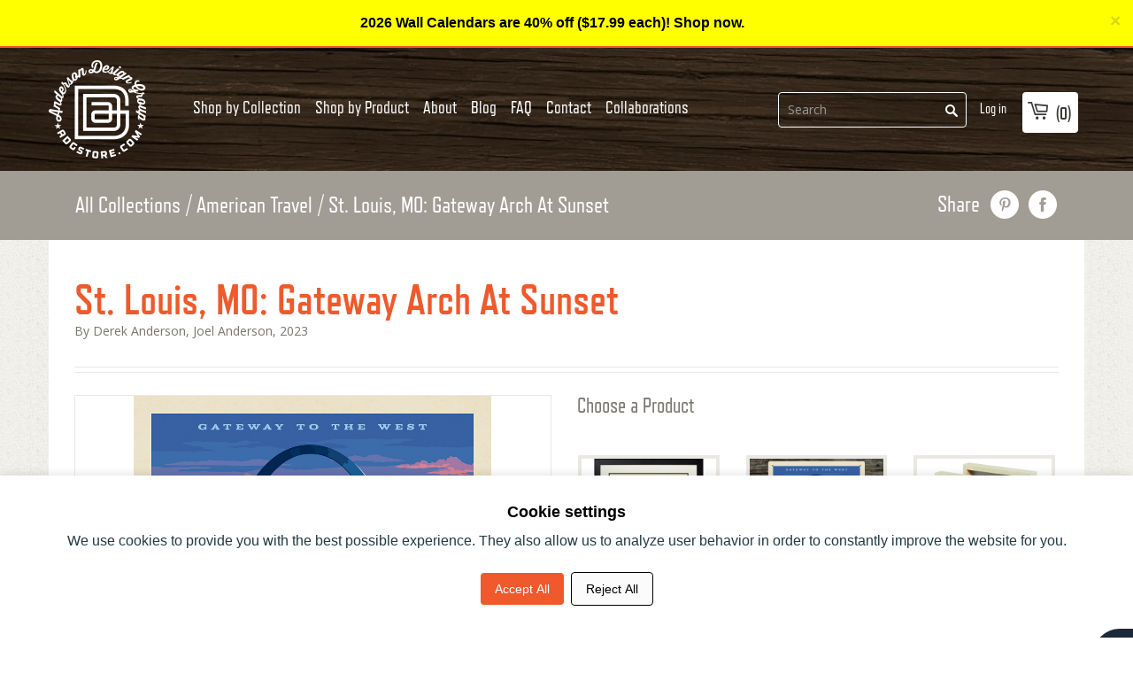

--- FILE ---
content_type: text/html; charset=utf-8
request_url: https://www.andersondesigngroupstore.com/a/collections/american-travel/st-louis-mo-gateway-arch-at-sunset
body_size: 32827
content:
<!doctype html>
<!--[if lt IE 7]><html class="no-js lt-ie9 lt-ie8 lt-ie7" lang="en"> <![endif]-->
<!--[if IE 7]><html class="no-js lt-ie9 lt-ie8" lang="en"> <![endif]-->
<!--[if IE 8]><html class="no-js lt-ie9" lang="en"> <![endif]-->
<!--[if IE 9 ]><html class="ie9 no-js"> <![endif]-->
<!--[if (gt IE 9)|!(IE)]><!--> <html lang="en" class="no-js"> <!--<![endif]-->
<head>
  
  
<style>
  /* Hide menu or product links pointing to blocked IDs */
  li:has(a[href*="6308831002775"]),
  li:has(a[href*="9194512903"]),
  li:has(a[href*="9194415239"]) {
    display: none !important;
  }

  /* Also hide direct <a> tags if they appear outside <li> */
  a[href*="6308831002775"],
  a[href*="9194512903"],
  a[href*="9194415239"] {
    display: none !important;
  }
</style>

<script>
  (function() {
    // List of blocked product IDs
    const blockedIds = [
      "6308831002775", // Mini Canvas
      "9194512903",    // Bulk Note Cards
      "9194415239"     // Bulk Post Cards
    ];

    // Get the current path (e.g. /a/collections/spirit-of-nashville/olivesinclair-diver/6308831002775)
    const path = window.location.pathname;

    // Check if the current URL ends with any blocked ID
    const isBlocked = blockedIds.some(id => path.endsWith(id));

    // Also handle the "shop-by-product" collection URLs
    const isShopByProductBlocked = blockedIds.some(id =>
      path.includes(`/a/collections/shop-by-product/${id}`)
    );

    if (isBlocked || isShopByProductBlocked) {
      window.location.href = "https://www.andersondesigngroupstore.com";
    }
  })();
</script>
  

  <script>
    if (window.location.pathname === '/products/custom-calendar') {
      window.location.href = 'https://www.andersondesigngroupstore.com/a/collections/build-your-own/calendar';
    }
  </script>
  <!--
                              _                                      
         _| _ _. _  _  __ |_.(_. _   _ _  _ . _  _ _ _. _  _   |_    
        (_|(-_)|(_)| )    |_|| |(_  (-| )(_)|| )(-(-| || )(_)  |_)\/ 
                _/                       _/               _/      /  
         ____            _ _                 _   _       _                        
        / ___|  ___   __| (_)_   _ _ __ ___ | | | | __ _| | ___   __ _  ___ _ __  
        \___ \ / _ \ / _` | | | | | '_ ` _ \| |_| |/ _` | |/ _ \ / _` |/ _ \ '_ \ 
         ___) | (_) | (_| | | |_| | | | | | |  _  | (_| | | (_) | (_| |  __/ | | |
        |____/ \___/ \__,_|_|\__,_|_| |_| |_|_| |_|\__,_|_|\___/ \__, |\___|_| |_|.com
                                                                 |___/           
-->

  <!-- Basic page needs ================================================== -->
  <meta charset="utf-8">
  <meta http-equiv="X-UA-Compatible" content="IE=edge,chrome=1">

  <link rel="shortcut icon" type="image/x-icon" href="https://shopify.adgstore.com/shopify-assets/images/favicon.png">

  <!-- Title and description ================================================== -->
<!-- "snippets/SEOManager.liquid" was not rendered, the associated app was uninstalled -->


  <!-- Social meta ================================================== -->
  














  <!-- Helpers ================================================== --><meta name="viewport" content="width=device-width, initial-scale=1">
  <meta name="theme-color" content="#f45b4f">
  <meta name="format-detection" content="telephone=no">

  <link href='https://fonts.googleapis.com/css?family=Open+Sans:400,400italic,600,700,600italic,700italic,800' rel='stylesheet' type='text/css'>

  <link href="https://maxcdn.bootstrapcdn.com/font-awesome/4.6.3/css/font-awesome.min.css" rel="stylesheet" integrity="sha384-T8Gy5hrqNKT+hzMclPo118YTQO6cYprQmhrYwIiQ/3axmI1hQomh7Ud2hPOy8SP1" crossorigin="anonymous">

  <script src="//ajax.googleapis.com/ajax/libs/jquery/1.11.3/jquery.min.js" type="text/javascript"></script>

  
    <link href="https://shopify.adgstore.com/shopify-assets/css/style.css" rel="stylesheet" type="text/css" media="all">
  

  <meta name="google-site-verification" content="4Ss3IQJQPO2tOtZSVwIOaU3wvpe7tqkJU_kCWNWdZqQ" /><!-- Header hook for plugins ================================================== -->
  <script>window.performance && window.performance.mark && window.performance.mark('shopify.content_for_header.start');</script><meta name="facebook-domain-verification" content="44rj0ht6e1094t5w4npas3b1cc7srx">
<meta name="facebook-domain-verification" content="gzw8omqhqkjeff37oa5klx6o3he866">
<meta name="google-site-verification" content="JAg8O4JlQIONZ4kdHtrHANPxCZDdZ1von1bcsAw57eo">
<meta id="shopify-digital-wallet" name="shopify-digital-wallet" content="/13822689/digital_wallets/dialog">
<meta name="shopify-checkout-api-token" content="e4139f532595f04d72269b071cbec0e4">
<meta id="in-context-paypal-metadata" data-shop-id="13822689" data-venmo-supported="false" data-environment="production" data-locale="en_US" data-paypal-v4="true" data-currency="USD">
<script async="async" src="/checkouts/internal/preloads.js?locale=en-US"></script>
<link rel="preconnect" href="https://shop.app" crossorigin="anonymous">
<script async="async" src="https://shop.app/checkouts/internal/preloads.js?locale=en-US&shop_id=13822689" crossorigin="anonymous"></script>
<script id="apple-pay-shop-capabilities" type="application/json">{"shopId":13822689,"countryCode":"US","currencyCode":"USD","merchantCapabilities":["supports3DS"],"merchantId":"gid:\/\/shopify\/Shop\/13822689","merchantName":"Anderson Design Group","requiredBillingContactFields":["postalAddress","email","phone"],"requiredShippingContactFields":["postalAddress","email","phone"],"shippingType":"shipping","supportedNetworks":["visa","masterCard","amex","discover","elo","jcb"],"total":{"type":"pending","label":"Anderson Design Group","amount":"1.00"},"shopifyPaymentsEnabled":true,"supportsSubscriptions":true}</script>
<script id="shopify-features" type="application/json">{"accessToken":"e4139f532595f04d72269b071cbec0e4","betas":["rich-media-storefront-analytics"],"domain":"www.andersondesigngroupstore.com","predictiveSearch":true,"shopId":13822689,"locale":"en"}</script>
<script>var Shopify = Shopify || {};
Shopify.shop = "anderson-design-group.myshopify.com";
Shopify.locale = "en";
Shopify.currency = {"active":"USD","rate":"1.0"};
Shopify.country = "US";
Shopify.theme = {"name":"launchpad-star - 216 a11y - MASTER [OP–08\/22\/2025]","id":144121987223,"schema_name":null,"schema_version":null,"theme_store_id":null,"role":"main"};
Shopify.theme.handle = "null";
Shopify.theme.style = {"id":null,"handle":null};
Shopify.cdnHost = "www.andersondesigngroupstore.com/cdn";
Shopify.routes = Shopify.routes || {};
Shopify.routes.root = "/";</script>
<script type="module">!function(o){(o.Shopify=o.Shopify||{}).modules=!0}(window);</script>
<script>!function(o){function n(){var o=[];function n(){o.push(Array.prototype.slice.apply(arguments))}return n.q=o,n}var t=o.Shopify=o.Shopify||{};t.loadFeatures=n(),t.autoloadFeatures=n()}(window);</script>
<script>
  window.ShopifyPay = window.ShopifyPay || {};
  window.ShopifyPay.apiHost = "shop.app\/pay";
  window.ShopifyPay.redirectState = null;
</script>
<script defer="defer" async type="module" src="//www.andersondesigngroupstore.com/cdn/shopifycloud/shop-js/modules/v2/client.init-shop-cart-sync_BN7fPSNr.en.esm.js"></script>
<script defer="defer" async type="module" src="//www.andersondesigngroupstore.com/cdn/shopifycloud/shop-js/modules/v2/chunk.common_Cbph3Kss.esm.js"></script>
<script defer="defer" async type="module" src="//www.andersondesigngroupstore.com/cdn/shopifycloud/shop-js/modules/v2/chunk.modal_DKumMAJ1.esm.js"></script>
<script type="module">
  await import("//www.andersondesigngroupstore.com/cdn/shopifycloud/shop-js/modules/v2/client.init-shop-cart-sync_BN7fPSNr.en.esm.js");
await import("//www.andersondesigngroupstore.com/cdn/shopifycloud/shop-js/modules/v2/chunk.common_Cbph3Kss.esm.js");
await import("//www.andersondesigngroupstore.com/cdn/shopifycloud/shop-js/modules/v2/chunk.modal_DKumMAJ1.esm.js");

  window.Shopify.SignInWithShop?.initShopCartSync?.({"fedCMEnabled":true,"windoidEnabled":true});

</script>
<script>
  window.Shopify = window.Shopify || {};
  if (!window.Shopify.featureAssets) window.Shopify.featureAssets = {};
  window.Shopify.featureAssets['shop-js'] = {"shop-cart-sync":["modules/v2/client.shop-cart-sync_CJVUk8Jm.en.esm.js","modules/v2/chunk.common_Cbph3Kss.esm.js","modules/v2/chunk.modal_DKumMAJ1.esm.js"],"init-fed-cm":["modules/v2/client.init-fed-cm_7Fvt41F4.en.esm.js","modules/v2/chunk.common_Cbph3Kss.esm.js","modules/v2/chunk.modal_DKumMAJ1.esm.js"],"init-shop-email-lookup-coordinator":["modules/v2/client.init-shop-email-lookup-coordinator_Cc088_bR.en.esm.js","modules/v2/chunk.common_Cbph3Kss.esm.js","modules/v2/chunk.modal_DKumMAJ1.esm.js"],"init-windoid":["modules/v2/client.init-windoid_hPopwJRj.en.esm.js","modules/v2/chunk.common_Cbph3Kss.esm.js","modules/v2/chunk.modal_DKumMAJ1.esm.js"],"shop-button":["modules/v2/client.shop-button_B0jaPSNF.en.esm.js","modules/v2/chunk.common_Cbph3Kss.esm.js","modules/v2/chunk.modal_DKumMAJ1.esm.js"],"shop-cash-offers":["modules/v2/client.shop-cash-offers_DPIskqss.en.esm.js","modules/v2/chunk.common_Cbph3Kss.esm.js","modules/v2/chunk.modal_DKumMAJ1.esm.js"],"shop-toast-manager":["modules/v2/client.shop-toast-manager_CK7RT69O.en.esm.js","modules/v2/chunk.common_Cbph3Kss.esm.js","modules/v2/chunk.modal_DKumMAJ1.esm.js"],"init-shop-cart-sync":["modules/v2/client.init-shop-cart-sync_BN7fPSNr.en.esm.js","modules/v2/chunk.common_Cbph3Kss.esm.js","modules/v2/chunk.modal_DKumMAJ1.esm.js"],"init-customer-accounts-sign-up":["modules/v2/client.init-customer-accounts-sign-up_CfPf4CXf.en.esm.js","modules/v2/client.shop-login-button_DeIztwXF.en.esm.js","modules/v2/chunk.common_Cbph3Kss.esm.js","modules/v2/chunk.modal_DKumMAJ1.esm.js"],"pay-button":["modules/v2/client.pay-button_CgIwFSYN.en.esm.js","modules/v2/chunk.common_Cbph3Kss.esm.js","modules/v2/chunk.modal_DKumMAJ1.esm.js"],"init-customer-accounts":["modules/v2/client.init-customer-accounts_DQ3x16JI.en.esm.js","modules/v2/client.shop-login-button_DeIztwXF.en.esm.js","modules/v2/chunk.common_Cbph3Kss.esm.js","modules/v2/chunk.modal_DKumMAJ1.esm.js"],"avatar":["modules/v2/client.avatar_BTnouDA3.en.esm.js"],"init-shop-for-new-customer-accounts":["modules/v2/client.init-shop-for-new-customer-accounts_CsZy_esa.en.esm.js","modules/v2/client.shop-login-button_DeIztwXF.en.esm.js","modules/v2/chunk.common_Cbph3Kss.esm.js","modules/v2/chunk.modal_DKumMAJ1.esm.js"],"shop-follow-button":["modules/v2/client.shop-follow-button_BRMJjgGd.en.esm.js","modules/v2/chunk.common_Cbph3Kss.esm.js","modules/v2/chunk.modal_DKumMAJ1.esm.js"],"checkout-modal":["modules/v2/client.checkout-modal_B9Drz_yf.en.esm.js","modules/v2/chunk.common_Cbph3Kss.esm.js","modules/v2/chunk.modal_DKumMAJ1.esm.js"],"shop-login-button":["modules/v2/client.shop-login-button_DeIztwXF.en.esm.js","modules/v2/chunk.common_Cbph3Kss.esm.js","modules/v2/chunk.modal_DKumMAJ1.esm.js"],"lead-capture":["modules/v2/client.lead-capture_DXYzFM3R.en.esm.js","modules/v2/chunk.common_Cbph3Kss.esm.js","modules/v2/chunk.modal_DKumMAJ1.esm.js"],"shop-login":["modules/v2/client.shop-login_CA5pJqmO.en.esm.js","modules/v2/chunk.common_Cbph3Kss.esm.js","modules/v2/chunk.modal_DKumMAJ1.esm.js"],"payment-terms":["modules/v2/client.payment-terms_BxzfvcZJ.en.esm.js","modules/v2/chunk.common_Cbph3Kss.esm.js","modules/v2/chunk.modal_DKumMAJ1.esm.js"]};
</script>
<script>(function() {
  var isLoaded = false;
  function asyncLoad() {
    if (isLoaded) return;
    isLoaded = true;
    var urls = ["\/\/www.powr.io\/powr.js?powr-token=anderson-design-group.myshopify.com\u0026external-type=shopify\u0026shop=anderson-design-group.myshopify.com","https:\/\/static.affiliatly.com\/shopify\/v3\/shopify.js?affiliatly_code=AF-1061314\u0026s=2\u0026shop=anderson-design-group.myshopify.com","\/\/cdn.shopify.com\/proxy\/636d5616deab7ae011cd8fdb7898805fb23be8075533da462b625bd45f855016\/bingshoppingtool-t2app-prod.trafficmanager.net\/api\/ShopifyMT\/v1\/uet\/tracking_script?shop=anderson-design-group.myshopify.com\u0026sp-cache-control=cHVibGljLCBtYXgtYWdlPTkwMA"];
    for (var i = 0; i < urls.length; i++) {
      var s = document.createElement('script');
      s.type = 'text/javascript';
      s.async = true;
      s.src = urls[i];
      var x = document.getElementsByTagName('script')[0];
      x.parentNode.insertBefore(s, x);
    }
  };
  if(window.attachEvent) {
    window.attachEvent('onload', asyncLoad);
  } else {
    window.addEventListener('load', asyncLoad, false);
  }
})();</script>
<script id="__st">var __st={"a":13822689,"offset":-21600,"reqid":"504320fb-1386-43b1-9d81-f8c14ab15b41-1769792488","pageurl":"www.andersondesigngroupstore.com\/a\/collections\/american-travel\/st-louis-mo-gateway-arch-at-sunset","u":"0eb5542e4cdc"};</script>
<script>window.ShopifyPaypalV4VisibilityTracking = true;</script>
<script id="captcha-bootstrap">!function(){'use strict';const t='contact',e='account',n='new_comment',o=[[t,t],['blogs',n],['comments',n],[t,'customer']],c=[[e,'customer_login'],[e,'guest_login'],[e,'recover_customer_password'],[e,'create_customer']],r=t=>t.map((([t,e])=>`form[action*='/${t}']:not([data-nocaptcha='true']) input[name='form_type'][value='${e}']`)).join(','),a=t=>()=>t?[...document.querySelectorAll(t)].map((t=>t.form)):[];function s(){const t=[...o],e=r(t);return a(e)}const i='password',u='form_key',d=['recaptcha-v3-token','g-recaptcha-response','h-captcha-response',i],f=()=>{try{return window.sessionStorage}catch{return}},m='__shopify_v',_=t=>t.elements[u];function p(t,e,n=!1){try{const o=window.sessionStorage,c=JSON.parse(o.getItem(e)),{data:r}=function(t){const{data:e,action:n}=t;return t[m]||n?{data:e,action:n}:{data:t,action:n}}(c);for(const[e,n]of Object.entries(r))t.elements[e]&&(t.elements[e].value=n);n&&o.removeItem(e)}catch(o){console.error('form repopulation failed',{error:o})}}const l='form_type',E='cptcha';function T(t){t.dataset[E]=!0}const w=window,h=w.document,L='Shopify',v='ce_forms',y='captcha';let A=!1;((t,e)=>{const n=(g='f06e6c50-85a8-45c8-87d0-21a2b65856fe',I='https://cdn.shopify.com/shopifycloud/storefront-forms-hcaptcha/ce_storefront_forms_captcha_hcaptcha.v1.5.2.iife.js',D={infoText:'Protected by hCaptcha',privacyText:'Privacy',termsText:'Terms'},(t,e,n)=>{const o=w[L][v],c=o.bindForm;if(c)return c(t,g,e,D).then(n);var r;o.q.push([[t,g,e,D],n]),r=I,A||(h.body.append(Object.assign(h.createElement('script'),{id:'captcha-provider',async:!0,src:r})),A=!0)});var g,I,D;w[L]=w[L]||{},w[L][v]=w[L][v]||{},w[L][v].q=[],w[L][y]=w[L][y]||{},w[L][y].protect=function(t,e){n(t,void 0,e),T(t)},Object.freeze(w[L][y]),function(t,e,n,w,h,L){const[v,y,A,g]=function(t,e,n){const i=e?o:[],u=t?c:[],d=[...i,...u],f=r(d),m=r(i),_=r(d.filter((([t,e])=>n.includes(e))));return[a(f),a(m),a(_),s()]}(w,h,L),I=t=>{const e=t.target;return e instanceof HTMLFormElement?e:e&&e.form},D=t=>v().includes(t);t.addEventListener('submit',(t=>{const e=I(t);if(!e)return;const n=D(e)&&!e.dataset.hcaptchaBound&&!e.dataset.recaptchaBound,o=_(e),c=g().includes(e)&&(!o||!o.value);(n||c)&&t.preventDefault(),c&&!n&&(function(t){try{if(!f())return;!function(t){const e=f();if(!e)return;const n=_(t);if(!n)return;const o=n.value;o&&e.removeItem(o)}(t);const e=Array.from(Array(32),(()=>Math.random().toString(36)[2])).join('');!function(t,e){_(t)||t.append(Object.assign(document.createElement('input'),{type:'hidden',name:u})),t.elements[u].value=e}(t,e),function(t,e){const n=f();if(!n)return;const o=[...t.querySelectorAll(`input[type='${i}']`)].map((({name:t})=>t)),c=[...d,...o],r={};for(const[a,s]of new FormData(t).entries())c.includes(a)||(r[a]=s);n.setItem(e,JSON.stringify({[m]:1,action:t.action,data:r}))}(t,e)}catch(e){console.error('failed to persist form',e)}}(e),e.submit())}));const S=(t,e)=>{t&&!t.dataset[E]&&(n(t,e.some((e=>e===t))),T(t))};for(const o of['focusin','change'])t.addEventListener(o,(t=>{const e=I(t);D(e)&&S(e,y())}));const B=e.get('form_key'),M=e.get(l),P=B&&M;t.addEventListener('DOMContentLoaded',(()=>{const t=y();if(P)for(const e of t)e.elements[l].value===M&&p(e,B);[...new Set([...A(),...v().filter((t=>'true'===t.dataset.shopifyCaptcha))])].forEach((e=>S(e,t)))}))}(h,new URLSearchParams(w.location.search),n,t,e,['guest_login'])})(!0,!0)}();</script>
<script integrity="sha256-4kQ18oKyAcykRKYeNunJcIwy7WH5gtpwJnB7kiuLZ1E=" data-source-attribution="shopify.loadfeatures" defer="defer" src="//www.andersondesigngroupstore.com/cdn/shopifycloud/storefront/assets/storefront/load_feature-a0a9edcb.js" crossorigin="anonymous"></script>
<script crossorigin="anonymous" defer="defer" src="//www.andersondesigngroupstore.com/cdn/shopifycloud/storefront/assets/shopify_pay/storefront-65b4c6d7.js?v=20250812"></script>
<script data-source-attribution="shopify.dynamic_checkout.dynamic.init">var Shopify=Shopify||{};Shopify.PaymentButton=Shopify.PaymentButton||{isStorefrontPortableWallets:!0,init:function(){window.Shopify.PaymentButton.init=function(){};var t=document.createElement("script");t.src="https://www.andersondesigngroupstore.com/cdn/shopifycloud/portable-wallets/latest/portable-wallets.en.js",t.type="module",document.head.appendChild(t)}};
</script>
<script data-source-attribution="shopify.dynamic_checkout.buyer_consent">
  function portableWalletsHideBuyerConsent(e){var t=document.getElementById("shopify-buyer-consent"),n=document.getElementById("shopify-subscription-policy-button");t&&n&&(t.classList.add("hidden"),t.setAttribute("aria-hidden","true"),n.removeEventListener("click",e))}function portableWalletsShowBuyerConsent(e){var t=document.getElementById("shopify-buyer-consent"),n=document.getElementById("shopify-subscription-policy-button");t&&n&&(t.classList.remove("hidden"),t.removeAttribute("aria-hidden"),n.addEventListener("click",e))}window.Shopify?.PaymentButton&&(window.Shopify.PaymentButton.hideBuyerConsent=portableWalletsHideBuyerConsent,window.Shopify.PaymentButton.showBuyerConsent=portableWalletsShowBuyerConsent);
</script>
<script data-source-attribution="shopify.dynamic_checkout.cart.bootstrap">document.addEventListener("DOMContentLoaded",(function(){function t(){return document.querySelector("shopify-accelerated-checkout-cart, shopify-accelerated-checkout")}if(t())Shopify.PaymentButton.init();else{new MutationObserver((function(e,n){t()&&(Shopify.PaymentButton.init(),n.disconnect())})).observe(document.body,{childList:!0,subtree:!0})}}));
</script>
<script id='scb4127' type='text/javascript' async='' src='https://www.andersondesigngroupstore.com/cdn/shopifycloud/privacy-banner/storefront-banner.js'></script><link id="shopify-accelerated-checkout-styles" rel="stylesheet" media="screen" href="https://www.andersondesigngroupstore.com/cdn/shopifycloud/portable-wallets/latest/accelerated-checkout-backwards-compat.css" crossorigin="anonymous">
<style id="shopify-accelerated-checkout-cart">
        #shopify-buyer-consent {
  margin-top: 1em;
  display: inline-block;
  width: 100%;
}

#shopify-buyer-consent.hidden {
  display: none;
}

#shopify-subscription-policy-button {
  background: none;
  border: none;
  padding: 0;
  text-decoration: underline;
  font-size: inherit;
  cursor: pointer;
}

#shopify-subscription-policy-button::before {
  box-shadow: none;
}

      </style>

<script>window.performance && window.performance.mark && window.performance.mark('shopify.content_for_header.end');</script>

  

  
  

  <!-- lazy load js -->
  <script src="//polyfill-fastly.net/v2/polyfill.min.js?features=IntersectionObserver" type="text/javascript"></script>
  <script>
    // lazy load : https://github.com/cdowdy/io-lazyload
    function _classCallCheck(t,e){if(!(t instanceof e))throw new TypeError("Cannot call a class as a function")}var _createClass=function(){function t(t,e){for(var r=0;r<e.length;r++){var n=e[r];n.enumerable=n.enumerable||!1,n.configurable=!0,"value"in n&&(n.writable=!0),Object.defineProperty(t,n.key,n)}}return function(e,r,n){return r&&t(e.prototype,r),n&&t(e,n),e}}();"IntersectionObserver"in window&&"IntersectionObserverEntry"in window&&"intersectionRatio"in window.IntersectionObserverEntry.prototype&&!("isIntersecting"in IntersectionObserverEntry.prototype)&&Object.defineProperty(window.IntersectionObserverEntry.prototype,"isIntersecting",{get:function(){return this.intersectionRatio>0}}),window.NodeList&&!NodeList.prototype.forEach&&(NodeList.prototype.forEach=function(t,e){e=e||window;for(var r=0;r<this.length;r++)t.call(e,this[r],r,this)});var IOlazy=function(){function t(){var e=arguments.length>0&&void 0!==arguments[0]?arguments[0]:{},r=e.image,n=void 0===r?".lazyload":r,i=e.threshold,o=void 0===i?.006:i;_classCallCheck(this,t),this.threshold=o,this.image=document.querySelectorAll(n),this.observer=new IntersectionObserver(this.handleChange.bind(this),{threshold:[this.threshold]}),this.lazyLoad()}return _createClass(t,[{key:"handleChange",value:function(t){var e=this;t.forEach(function(t){t.isIntersecting&&(t.target.classList.add("visible"),t.target.getAttribute("data-srcset")&&(t.target.srcset=t.target.getAttribute("data-srcset")),t.target.getAttribute("data-src")&&(t.target.src=t.target.getAttribute("data-src")),e.observer.unobserve(t.target))})}},{key:"lazyLoad",value:function(){var t=this;this.image.forEach(function(e){t.observer.observe(e)})}}]),t}();
  </script>
  <script>
    document.addEventListener("DOMContentLoaded", function () { new IOlazy({image: '.lazy-load'}); });
  </script>

  <!-- Start MyRegistry Javascript -->
  <!--   <script type='text/javascript' xml='space'> (function() { var as = document.createElement('script'); as.type = 'text/javascript'; as.async = true; as.src = 'https://www.myregistry.com/ScriptPlatform/Shopify/AddToMrButton.js?siteKey=34RsfqKUD5eGgrxHwoRBSQ2&version=' + (new Date().getTime()); var s = document.getElementsByTagName('script')[0]; s.parentNode.insertBefore(as, s); })(); </script> -->
  <!-- End MyRegistry Javascript -->
  <!-- Pinterest claim -->
  <meta name="p:domain_verify" content="a90d67b8e9492d2ac0467622923ed200"/><style>
  .btn-v2 {
    border-radius: 3px !important;
    padding: 15px 25px !important;
    font-family: RefrigeratorDeluxe !important;
    text-transform: uppercase;
    font-size: 18px;
    box-shadow: 0 5px 10px 0 rgba(0,0,0,0.1);
  }
</style>

<!-- Consent mode -->
	<script>
        window.dataLayer = window.dataLayer || [];
        function gtag(){dataLayer.push(arguments);}
        
        if(localStorage.getItem('consentMode') === null){
            gtag('consent', 'default', {
                'ad_storage': 'denied',
                'analytics_storage': 'denied',
                'personalization_storage': 'denied',
                'functionality_storage': 'denied',
                'security_storage': 'denied',
            });
        } else {
            gtag('consent', 'default', JSON.parse(localStorage.getItem('consentMode')));
        }

        if(localStorage.getItem('userId') != null) {
            window.dataLayer.push({'user_id': localStorage.getItem('userId')});
        }
    </script>

<!-- HTML consent mode structured -->
<div id="cookie-consent-banner" class="cookie-consent-banner">
	<h3 style="font-weight: 700;">Cookie settings</h3>
	<p style="padding-bottom: 20px; color: #223b44; padding-top: 12px;">We use cookies to provide you with the best possible experience. They also allow us to analyze user behavior in order to constantly improve the website for you.</p>
	<button id="btn-accept-all" class="cookie-consent-button btn-success">Accept All</button>
	<button id="btn-reject-all" class="cookie-consent-button btn-grayscale">Reject All</button>
</div>

<script>
  function hideBanner() {
    document.getElementById('cookie-consent-banner').style.display = 'none';
  }

  if(localStorage.getItem('consentMode') === null) {
    document.getElementById('btn-accept-all').addEventListener('click', function() {
      setConsent({
        necessary: true,
        analytics: true,
        preferences: true,
        marketing: true
      });
      hideBanner();
    });

    document.getElementById('btn-reject-all').addEventListener('click', function() {
      setConsent({
        necessary: false,
        analytics: false,
        preferences: false,
        marketing: false
      });
      hideBanner();
    });
    document.getElementById('cookie-consent-banner').style.display = 'block';
  }
  
  function setConsent(consent) {
    const consentMode = {
      'functionality_storage': consent.necessary ? 'granted' : 'denied',
      'security_storage': consent.necessary ? 'granted' : 'denied',
      'ad_storage': consent.marketing ? 'granted' : 'denied',
      'analytics_storage': consent.analytics ? 'granted' : 'denied',
      'personalization': consent.preferences ? 'granted' : 'denied',
    };
    gtag('consent', 'update', consentMode);  
    localStorage.setItem('consentMode', JSON.stringify(consentMode));
  }
</script>
<!-- Consent mode END -->

<!-- Consent mode css -->
  <style>
.cookie-consent-banner {
    display: none;
    position: fixed;
    bottom: 0;
    left: 0;
    right: 0;
    background-color: #fff;
    box-shadow: 0 -2px 10px rgba(0, 0, 0, 0.1);
    color: black;
    padding: 32px 15px;
    font-size: 14px;
    text-align: center;
    z-index: 1000;
}

.cookie-consent-button {
    border: none;
    padding: 8px 16px;
    text-align: center;
    text-decoration: none;
    display: inline-block;
    font-size: 14px;
    margin: 4px 2px;
    cursor: pointer;
    border-radius: 4px;
}

.cookie-consent-button:hover {
    box-shadow: 0 -2px 5px rgba(0, 0, 0, 0.2);
}

.cookie-consent-button:active {
    opacity: .5;
}

.cookie-consent-button.btn-success {
    background-color: #ef592b;
    color: white;
}

.cookie-consent-button.btn-success:hover {
  background-color: #de4f23;
}

.cookie-consent-button.btn-grayscale {
    background-color: #fbfbfbfc;
    color: black;
    border: 1px solid #000;
}

.cookie-consent-button.btn-outline {
    background-color: #fff;
    border: 1px solid #223b44;
    color: #223b44;
}

.cookie-consent-options {
    display: flex;
    justify-content: center;
    flex-wrap: wrap;
    margin-bottom: 10px;
}

.cookie-consent-options label {
    margin: 0 10px;
    font-size: 14px;
}

.cookie-consent-options input {
    margin-right: 5px;
}

/* Consent mode END */
</style>

 
  
<!-- Google tag (gtag.js) -->
<script async src="https://www.googletagmanager.com/gtag/js?id=G-RT8ZWZCQ1N"></script>
<script>
  window.dataLayer = window.dataLayer || [];
  function gtag(){dataLayer.push(arguments);}
  gtag('js', new Date());

  gtag('config', 'G-RT8ZWZCQ1N');
</script>

  <!-- Google Tag Manager -->
<script>(function(w,d,s,l,i){w[l]=w[l]||[];w[l].push({'gtm.start':
new Date().getTime(),event:'gtm.js'});var f=d.getElementsByTagName(s)[0],
j=d.createElement(s),dl=l!='dataLayer'?'&l='+l:'';j.async=true;j.src=
'https://www.googletagmanager.com/gtm.js?id='+i+dl;f.parentNode.insertBefore(j,f);
})(window,document,'script','dataLayer','GTM-KQ3MF5LV');</script>
<!-- End Google Tag Manager -->

  <!-- Google tag (gtag.js) -->
<script async src="https://www.googletagmanager.com/gtag/js?id=AW-742357063"></script>
<script>
  window.dataLayer = window.dataLayer || [];
  function gtag(){dataLayer.push(arguments);}
  gtag('js', new Date());

  gtag('config', 'AW-742357063');
</script>



 



  <!-- Microsoft ads UET tag -->
  <script>
    (function(w,d,t,r,u)
    {
        var f,n,i;
        w[u]=w[u]||[],f=function()
        {
            var o={ti:"343089112", enableAutoSpaTracking: true};
            o.q=w[u],w[u]=new UET(o),w[u].push("pageLoad")
        },
        n=d.createElement(t),n.src=r,n.async=1,n.onload=n.onreadystatechange=function()
        {
            var s=this.readyState;
            s&&s!=="loaded"&&s!=="complete"||(f(),n.onload=n.onreadystatechange=null)
        },
        i=d.getElementsByTagName(t)[0],i.parentNode.insertBefore(n,i)
    })
    (window,document,"script","//bat.bing.com/bat.js","uetq");
</script>

  <script src="https://www.google.com/recaptcha/api.js?render=6Ldeye4pAAAAANg2H84zmEn6_BNfU04DnYRN6DYn"></script>
<script>
  grecaptcha.ready(function() {
    grecaptcha.execute('6Ldeye4pAAAAANg2H84zmEn6_BNfU04DnYRN6DYn', {action: 'homepage'}).then(function(token) {
       document.getElementById('recaptcha-token').value = token;
    });
  });
</script>

  <div id="recaptcha-container">
    <input type="hidden" id="recaptcha-token" name="recaptcha-token">
</div>



<!-- BEGIN app block: shopify://apps/yoast-seo/blocks/metatags/7c777011-bc88-4743-a24e-64336e1e5b46 -->
<!-- This site is optimized with Yoast SEO for Shopify -->
<title>Anderson Design Group</title>
<link rel="canonical" href="https://www.andersondesigngroupstore.com/a/collections/american-travel/st-louis-mo-gateway-arch-at-sunset" />
<meta name="robots" content="index, follow, max-image-preview:large, max-snippet:-1, max-video-preview:-1" />
<meta property="og:site_name" content="Anderson Design Group" />
<meta property="og:url" content="https://www.andersondesigngroupstore.com/a/collections/american-travel/st-louis-mo-gateway-arch-at-sunset" />
<meta property="og:locale" content="en_US" />
<meta property="og:type" content="website" />
<meta property="og:title" content="Anderson Design Group" />
<meta property="og:image" content="https://www.andersondesigngroupstore.com/cdn/shop/files/ADGstore_image.jpg?v=1729276627" />
<meta property="og:image:height" content="720" />
<meta property="og:image:width" content="1280" />
<meta name="twitter:card" content="summary_large_image" />
<script type="application/ld+json" id="yoast-schema-graph">
{
  "@context": "https://schema.org",
  "@graph": [
    {
      "@type": "Organization",
      "@id": "https://www.andersondesigngroupstore.com/#/schema/organization/1",
      "url": "https://www.andersondesigngroupstore.com",
      "name": "Anderson Design Group",
      "logo": {
        "@id": "https://www.andersondesigngroupstore.com/#/schema/ImageObject/27267555950743"
      },
      "image": [
        {
          "@id": "https://www.andersondesigngroupstore.com/#/schema/ImageObject/27267555950743"
        }
      ],
      "hasMerchantReturnPolicy": {
        "@type": "MerchantReturnPolicy",
        "merchantReturnLink": "https://www.andersondesigngroupstore.com/policies/refund-policy"
      },
      "sameAs": ["https:\/\/www.instagram.com\/adgnashville\/","https:\/\/www.facebook.com\/andersondesigngroup\/"]
    },
    {
      "@type": "ImageObject",
      "@id": "https://www.andersondesigngroupstore.com/#/schema/ImageObject/27267555950743",
      "width": 500,
      "height": 500,
      "url": "https:\/\/www.andersondesigngroupstore.com\/cdn\/shop\/files\/ADG-seal_web-optimized.png?v=1648230569",
      "contentUrl": "https:\/\/www.andersondesigngroupstore.com\/cdn\/shop\/files\/ADG-seal_web-optimized.png?v=1648230569"
    },
    {
      "@type": "WebSite",
      "@id": "https://www.andersondesigngroupstore.com/#/schema/website/1",
      "url": "https://www.andersondesigngroupstore.com",
      "name": "Anderson Design Group",
      "potentialAction": {
        "@type": "SearchAction",
        "target": "https://www.andersondesigngroupstore.com/search?q={search_term_string}",
        "query-input": "required name=search_term_string"
      },
      "publisher": {
        "@id": "https://www.andersondesigngroupstore.com/#/schema/organization/1"
      },
      "inLanguage": "en"
    },
    {
      "@type": "WebPage",
      "@id": "https:\/\/www.andersondesigngroupstore.com\/a\/collections\/american-travel\/st-louis-mo-gateway-arch-at-sunset",
      "name": "Anderson Design Group",
      "breadcrumb": {
        "@id": "https:\/\/www.andersondesigngroupstore.com\/a\/collections\/american-travel\/st-louis-mo-gateway-arch-at-sunset\/#\/schema\/breadcrumb"
      },
      "primaryImageOfPage": {
        "@id": "https://www.andersondesigngroupstore.com/#/schema/ImageObject/35852732465303"
      },
      "image": [{
        "@id": "https://www.andersondesigngroupstore.com/#/schema/ImageObject/35852732465303"
      }],
      "isPartOf": {
        "@id": "https://www.andersondesigngroupstore.com/#/schema/website/1"
      },
      "url": "https:\/\/www.andersondesigngroupstore.com\/a\/collections\/american-travel\/st-louis-mo-gateway-arch-at-sunset"
    },
    {
      "@type": "ImageObject",
      "@id": "https://www.andersondesigngroupstore.com/#/schema/ImageObject/35852732465303",
      "width": 1280,
      "height": 720,
      "url": "https:\/\/www.andersondesigngroupstore.com\/cdn\/shop\/files\/ADGstore_image.jpg?v=1729276627",
      "contentUrl": "https:\/\/www.andersondesigngroupstore.com\/cdn\/shop\/files\/ADGstore_image.jpg?v=1729276627"
    },
    {
      "@type": "BreadcrumbList",
      "@id": "https:\/\/www.andersondesigngroupstore.com\/a\/collections\/american-travel\/st-louis-mo-gateway-arch-at-sunset\/#\/schema\/breadcrumb",
      "itemListElement": [
        {
          "@type": "ListItem",
          "name": "Anderson Design Group",
          "item": "https:\/\/www.andersondesigngroupstore.com",
          "position": 1
        },
        {
          "@type": "ListItem",
          "name": "Anderson Design Group",
          "position": 2
        }
      ]
    }

  ]}
</script>
<!--/ Yoast SEO -->
<!-- END app block --><script src="https://cdn.shopify.com/extensions/019b0ca3-aa13-7aa2-a0b4-6cb667a1f6f7/essential-countdown-timer-55/assets/countdown_timer_essential_apps.min.js" type="text/javascript" defer="defer"></script>
<link href="https://monorail-edge.shopifysvc.com" rel="dns-prefetch">
<script>(function(){if ("sendBeacon" in navigator && "performance" in window) {try {var session_token_from_headers = performance.getEntriesByType('navigation')[0].serverTiming.find(x => x.name == '_s').description;} catch {var session_token_from_headers = undefined;}var session_cookie_matches = document.cookie.match(/_shopify_s=([^;]*)/);var session_token_from_cookie = session_cookie_matches && session_cookie_matches.length === 2 ? session_cookie_matches[1] : "";var session_token = session_token_from_headers || session_token_from_cookie || "";function handle_abandonment_event(e) {var entries = performance.getEntries().filter(function(entry) {return /monorail-edge.shopifysvc.com/.test(entry.name);});if (!window.abandonment_tracked && entries.length === 0) {window.abandonment_tracked = true;var currentMs = Date.now();var navigation_start = performance.timing.navigationStart;var payload = {shop_id: 13822689,url: window.location.href,navigation_start,duration: currentMs - navigation_start,session_token,page_type: ""};window.navigator.sendBeacon("https://monorail-edge.shopifysvc.com/v1/produce", JSON.stringify({schema_id: "online_store_buyer_site_abandonment/1.1",payload: payload,metadata: {event_created_at_ms: currentMs,event_sent_at_ms: currentMs}}));}}window.addEventListener('pagehide', handle_abandonment_event);}}());</script>
<script id="web-pixels-manager-setup">(function e(e,d,r,n,o){if(void 0===o&&(o={}),!Boolean(null===(a=null===(i=window.Shopify)||void 0===i?void 0:i.analytics)||void 0===a?void 0:a.replayQueue)){var i,a;window.Shopify=window.Shopify||{};var t=window.Shopify;t.analytics=t.analytics||{};var s=t.analytics;s.replayQueue=[],s.publish=function(e,d,r){return s.replayQueue.push([e,d,r]),!0};try{self.performance.mark("wpm:start")}catch(e){}var l=function(){var e={modern:/Edge?\/(1{2}[4-9]|1[2-9]\d|[2-9]\d{2}|\d{4,})\.\d+(\.\d+|)|Firefox\/(1{2}[4-9]|1[2-9]\d|[2-9]\d{2}|\d{4,})\.\d+(\.\d+|)|Chrom(ium|e)\/(9{2}|\d{3,})\.\d+(\.\d+|)|(Maci|X1{2}).+ Version\/(15\.\d+|(1[6-9]|[2-9]\d|\d{3,})\.\d+)([,.]\d+|)( \(\w+\)|)( Mobile\/\w+|) Safari\/|Chrome.+OPR\/(9{2}|\d{3,})\.\d+\.\d+|(CPU[ +]OS|iPhone[ +]OS|CPU[ +]iPhone|CPU IPhone OS|CPU iPad OS)[ +]+(15[._]\d+|(1[6-9]|[2-9]\d|\d{3,})[._]\d+)([._]\d+|)|Android:?[ /-](13[3-9]|1[4-9]\d|[2-9]\d{2}|\d{4,})(\.\d+|)(\.\d+|)|Android.+Firefox\/(13[5-9]|1[4-9]\d|[2-9]\d{2}|\d{4,})\.\d+(\.\d+|)|Android.+Chrom(ium|e)\/(13[3-9]|1[4-9]\d|[2-9]\d{2}|\d{4,})\.\d+(\.\d+|)|SamsungBrowser\/([2-9]\d|\d{3,})\.\d+/,legacy:/Edge?\/(1[6-9]|[2-9]\d|\d{3,})\.\d+(\.\d+|)|Firefox\/(5[4-9]|[6-9]\d|\d{3,})\.\d+(\.\d+|)|Chrom(ium|e)\/(5[1-9]|[6-9]\d|\d{3,})\.\d+(\.\d+|)([\d.]+$|.*Safari\/(?![\d.]+ Edge\/[\d.]+$))|(Maci|X1{2}).+ Version\/(10\.\d+|(1[1-9]|[2-9]\d|\d{3,})\.\d+)([,.]\d+|)( \(\w+\)|)( Mobile\/\w+|) Safari\/|Chrome.+OPR\/(3[89]|[4-9]\d|\d{3,})\.\d+\.\d+|(CPU[ +]OS|iPhone[ +]OS|CPU[ +]iPhone|CPU IPhone OS|CPU iPad OS)[ +]+(10[._]\d+|(1[1-9]|[2-9]\d|\d{3,})[._]\d+)([._]\d+|)|Android:?[ /-](13[3-9]|1[4-9]\d|[2-9]\d{2}|\d{4,})(\.\d+|)(\.\d+|)|Mobile Safari.+OPR\/([89]\d|\d{3,})\.\d+\.\d+|Android.+Firefox\/(13[5-9]|1[4-9]\d|[2-9]\d{2}|\d{4,})\.\d+(\.\d+|)|Android.+Chrom(ium|e)\/(13[3-9]|1[4-9]\d|[2-9]\d{2}|\d{4,})\.\d+(\.\d+|)|Android.+(UC? ?Browser|UCWEB|U3)[ /]?(15\.([5-9]|\d{2,})|(1[6-9]|[2-9]\d|\d{3,})\.\d+)\.\d+|SamsungBrowser\/(5\.\d+|([6-9]|\d{2,})\.\d+)|Android.+MQ{2}Browser\/(14(\.(9|\d{2,})|)|(1[5-9]|[2-9]\d|\d{3,})(\.\d+|))(\.\d+|)|K[Aa][Ii]OS\/(3\.\d+|([4-9]|\d{2,})\.\d+)(\.\d+|)/},d=e.modern,r=e.legacy,n=navigator.userAgent;return n.match(d)?"modern":n.match(r)?"legacy":"unknown"}(),u="modern"===l?"modern":"legacy",c=(null!=n?n:{modern:"",legacy:""})[u],f=function(e){return[e.baseUrl,"/wpm","/b",e.hashVersion,"modern"===e.buildTarget?"m":"l",".js"].join("")}({baseUrl:d,hashVersion:r,buildTarget:u}),m=function(e){var d=e.version,r=e.bundleTarget,n=e.surface,o=e.pageUrl,i=e.monorailEndpoint;return{emit:function(e){var a=e.status,t=e.errorMsg,s=(new Date).getTime(),l=JSON.stringify({metadata:{event_sent_at_ms:s},events:[{schema_id:"web_pixels_manager_load/3.1",payload:{version:d,bundle_target:r,page_url:o,status:a,surface:n,error_msg:t},metadata:{event_created_at_ms:s}}]});if(!i)return console&&console.warn&&console.warn("[Web Pixels Manager] No Monorail endpoint provided, skipping logging."),!1;try{return self.navigator.sendBeacon.bind(self.navigator)(i,l)}catch(e){}var u=new XMLHttpRequest;try{return u.open("POST",i,!0),u.setRequestHeader("Content-Type","text/plain"),u.send(l),!0}catch(e){return console&&console.warn&&console.warn("[Web Pixels Manager] Got an unhandled error while logging to Monorail."),!1}}}}({version:r,bundleTarget:l,surface:e.surface,pageUrl:self.location.href,monorailEndpoint:e.monorailEndpoint});try{o.browserTarget=l,function(e){var d=e.src,r=e.async,n=void 0===r||r,o=e.onload,i=e.onerror,a=e.sri,t=e.scriptDataAttributes,s=void 0===t?{}:t,l=document.createElement("script"),u=document.querySelector("head"),c=document.querySelector("body");if(l.async=n,l.src=d,a&&(l.integrity=a,l.crossOrigin="anonymous"),s)for(var f in s)if(Object.prototype.hasOwnProperty.call(s,f))try{l.dataset[f]=s[f]}catch(e){}if(o&&l.addEventListener("load",o),i&&l.addEventListener("error",i),u)u.appendChild(l);else{if(!c)throw new Error("Did not find a head or body element to append the script");c.appendChild(l)}}({src:f,async:!0,onload:function(){if(!function(){var e,d;return Boolean(null===(d=null===(e=window.Shopify)||void 0===e?void 0:e.analytics)||void 0===d?void 0:d.initialized)}()){var d=window.webPixelsManager.init(e)||void 0;if(d){var r=window.Shopify.analytics;r.replayQueue.forEach((function(e){var r=e[0],n=e[1],o=e[2];d.publishCustomEvent(r,n,o)})),r.replayQueue=[],r.publish=d.publishCustomEvent,r.visitor=d.visitor,r.initialized=!0}}},onerror:function(){return m.emit({status:"failed",errorMsg:"".concat(f," has failed to load")})},sri:function(e){var d=/^sha384-[A-Za-z0-9+/=]+$/;return"string"==typeof e&&d.test(e)}(c)?c:"",scriptDataAttributes:o}),m.emit({status:"loading"})}catch(e){m.emit({status:"failed",errorMsg:(null==e?void 0:e.message)||"Unknown error"})}}})({shopId: 13822689,storefrontBaseUrl: "https://www.andersondesigngroupstore.com",extensionsBaseUrl: "https://extensions.shopifycdn.com/cdn/shopifycloud/web-pixels-manager",monorailEndpoint: "https://monorail-edge.shopifysvc.com/unstable/produce_batch",surface: "storefront-renderer",enabledBetaFlags: ["2dca8a86"],webPixelsConfigList: [{"id":"697499799","configuration":"{\"tagID\":\"2613607577329\"}","eventPayloadVersion":"v1","runtimeContext":"STRICT","scriptVersion":"18031546ee651571ed29edbe71a3550b","type":"APP","apiClientId":3009811,"privacyPurposes":["ANALYTICS","MARKETING","SALE_OF_DATA"],"dataSharingAdjustments":{"protectedCustomerApprovalScopes":["read_customer_address","read_customer_email","read_customer_name","read_customer_personal_data","read_customer_phone"]}},{"id":"544637079","configuration":"{\"config\":\"{\\\"google_tag_ids\\\":[\\\"G-RT8ZWZCQ1N\\\",\\\"AW-742357063\\\",\\\"GT-5N2VPGQ\\\"],\\\"target_country\\\":\\\"US\\\",\\\"gtag_events\\\":[{\\\"type\\\":\\\"begin_checkout\\\",\\\"action_label\\\":[\\\"G-RT8ZWZCQ1N\\\",\\\"AW-742357063\\\/19S9CI2ypr0aEMfw_eEC\\\"]},{\\\"type\\\":\\\"search\\\",\\\"action_label\\\":[\\\"G-RT8ZWZCQ1N\\\",\\\"AW-742357063\\\/ecNsCNHGpr0aEMfw_eEC\\\"]},{\\\"type\\\":\\\"view_item\\\",\\\"action_label\\\":[\\\"G-RT8ZWZCQ1N\\\",\\\"AW-742357063\\\/3rHECJaypr0aEMfw_eEC\\\",\\\"MC-S6SDLC5ZX6\\\"]},{\\\"type\\\":\\\"purchase\\\",\\\"action_label\\\":[\\\"G-RT8ZWZCQ1N\\\",\\\"AW-742357063\\\/vjNFCIqypr0aEMfw_eEC\\\",\\\"MC-S6SDLC5ZX6\\\"]},{\\\"type\\\":\\\"page_view\\\",\\\"action_label\\\":[\\\"G-RT8ZWZCQ1N\\\",\\\"AW-742357063\\\/IKR6CJOypr0aEMfw_eEC\\\",\\\"MC-S6SDLC5ZX6\\\"]},{\\\"type\\\":\\\"add_payment_info\\\",\\\"action_label\\\":[\\\"G-RT8ZWZCQ1N\\\",\\\"AW-742357063\\\/9zlECNTGpr0aEMfw_eEC\\\"]},{\\\"type\\\":\\\"add_to_cart\\\",\\\"action_label\\\":[\\\"G-RT8ZWZCQ1N\\\",\\\"AW-742357063\\\/MIXFCJCypr0aEMfw_eEC\\\"]}],\\\"enable_monitoring_mode\\\":false}\"}","eventPayloadVersion":"v1","runtimeContext":"OPEN","scriptVersion":"b2a88bafab3e21179ed38636efcd8a93","type":"APP","apiClientId":1780363,"privacyPurposes":[],"dataSharingAdjustments":{"protectedCustomerApprovalScopes":["read_customer_address","read_customer_email","read_customer_name","read_customer_personal_data","read_customer_phone"]}},{"id":"131530903","configuration":"{\"pixel_id\":\"616003658895397\",\"pixel_type\":\"facebook_pixel\",\"metaapp_system_user_token\":\"-\"}","eventPayloadVersion":"v1","runtimeContext":"OPEN","scriptVersion":"ca16bc87fe92b6042fbaa3acc2fbdaa6","type":"APP","apiClientId":2329312,"privacyPurposes":["ANALYTICS","MARKETING","SALE_OF_DATA"],"dataSharingAdjustments":{"protectedCustomerApprovalScopes":["read_customer_address","read_customer_email","read_customer_name","read_customer_personal_data","read_customer_phone"]}},{"id":"127795351","configuration":"{\"ti\":\"343089112\",\"endpoint\":\"https:\/\/bat.bing.com\/action\/0\"}","eventPayloadVersion":"v1","runtimeContext":"STRICT","scriptVersion":"5ee93563fe31b11d2d65e2f09a5229dc","type":"APP","apiClientId":2997493,"privacyPurposes":["ANALYTICS","MARKETING","SALE_OF_DATA"],"dataSharingAdjustments":{"protectedCustomerApprovalScopes":["read_customer_personal_data"]}},{"id":"shopify-app-pixel","configuration":"{}","eventPayloadVersion":"v1","runtimeContext":"STRICT","scriptVersion":"0450","apiClientId":"shopify-pixel","type":"APP","privacyPurposes":["ANALYTICS","MARKETING"]},{"id":"shopify-custom-pixel","eventPayloadVersion":"v1","runtimeContext":"LAX","scriptVersion":"0450","apiClientId":"shopify-pixel","type":"CUSTOM","privacyPurposes":["ANALYTICS","MARKETING"]}],isMerchantRequest: false,initData: {"shop":{"name":"Anderson Design Group","paymentSettings":{"currencyCode":"USD"},"myshopifyDomain":"anderson-design-group.myshopify.com","countryCode":"US","storefrontUrl":"https:\/\/www.andersondesigngroupstore.com"},"customer":null,"cart":null,"checkout":null,"productVariants":[],"purchasingCompany":null},},"https://www.andersondesigngroupstore.com/cdn","1d2a099fw23dfb22ep557258f5m7a2edbae",{"modern":"","legacy":""},{"shopId":"13822689","storefrontBaseUrl":"https:\/\/www.andersondesigngroupstore.com","extensionBaseUrl":"https:\/\/extensions.shopifycdn.com\/cdn\/shopifycloud\/web-pixels-manager","surface":"storefront-renderer","enabledBetaFlags":"[\"2dca8a86\"]","isMerchantRequest":"false","hashVersion":"1d2a099fw23dfb22ep557258f5m7a2edbae","publish":"custom","events":"[[\"page_viewed\",{}]]"});</script><script>
  window.ShopifyAnalytics = window.ShopifyAnalytics || {};
  window.ShopifyAnalytics.meta = window.ShopifyAnalytics.meta || {};
  window.ShopifyAnalytics.meta.currency = 'USD';
  var meta = {"page":{"requestId":"504320fb-1386-43b1-9d81-f8c14ab15b41-1769792488"}};
  for (var attr in meta) {
    window.ShopifyAnalytics.meta[attr] = meta[attr];
  }
</script>
<script class="analytics">
  (function () {
    var customDocumentWrite = function(content) {
      var jquery = null;

      if (window.jQuery) {
        jquery = window.jQuery;
      } else if (window.Checkout && window.Checkout.$) {
        jquery = window.Checkout.$;
      }

      if (jquery) {
        jquery('body').append(content);
      }
    };

    var hasLoggedConversion = function(token) {
      if (token) {
        return document.cookie.indexOf('loggedConversion=' + token) !== -1;
      }
      return false;
    }

    var setCookieIfConversion = function(token) {
      if (token) {
        var twoMonthsFromNow = new Date(Date.now());
        twoMonthsFromNow.setMonth(twoMonthsFromNow.getMonth() + 2);

        document.cookie = 'loggedConversion=' + token + '; expires=' + twoMonthsFromNow;
      }
    }

    var trekkie = window.ShopifyAnalytics.lib = window.trekkie = window.trekkie || [];
    if (trekkie.integrations) {
      return;
    }
    trekkie.methods = [
      'identify',
      'page',
      'ready',
      'track',
      'trackForm',
      'trackLink'
    ];
    trekkie.factory = function(method) {
      return function() {
        var args = Array.prototype.slice.call(arguments);
        args.unshift(method);
        trekkie.push(args);
        return trekkie;
      };
    };
    for (var i = 0; i < trekkie.methods.length; i++) {
      var key = trekkie.methods[i];
      trekkie[key] = trekkie.factory(key);
    }
    trekkie.load = function(config) {
      trekkie.config = config || {};
      trekkie.config.initialDocumentCookie = document.cookie;
      var first = document.getElementsByTagName('script')[0];
      var script = document.createElement('script');
      script.type = 'text/javascript';
      script.onerror = function(e) {
        var scriptFallback = document.createElement('script');
        scriptFallback.type = 'text/javascript';
        scriptFallback.onerror = function(error) {
                var Monorail = {
      produce: function produce(monorailDomain, schemaId, payload) {
        var currentMs = new Date().getTime();
        var event = {
          schema_id: schemaId,
          payload: payload,
          metadata: {
            event_created_at_ms: currentMs,
            event_sent_at_ms: currentMs
          }
        };
        return Monorail.sendRequest("https://" + monorailDomain + "/v1/produce", JSON.stringify(event));
      },
      sendRequest: function sendRequest(endpointUrl, payload) {
        // Try the sendBeacon API
        if (window && window.navigator && typeof window.navigator.sendBeacon === 'function' && typeof window.Blob === 'function' && !Monorail.isIos12()) {
          var blobData = new window.Blob([payload], {
            type: 'text/plain'
          });

          if (window.navigator.sendBeacon(endpointUrl, blobData)) {
            return true;
          } // sendBeacon was not successful

        } // XHR beacon

        var xhr = new XMLHttpRequest();

        try {
          xhr.open('POST', endpointUrl);
          xhr.setRequestHeader('Content-Type', 'text/plain');
          xhr.send(payload);
        } catch (e) {
          console.log(e);
        }

        return false;
      },
      isIos12: function isIos12() {
        return window.navigator.userAgent.lastIndexOf('iPhone; CPU iPhone OS 12_') !== -1 || window.navigator.userAgent.lastIndexOf('iPad; CPU OS 12_') !== -1;
      }
    };
    Monorail.produce('monorail-edge.shopifysvc.com',
      'trekkie_storefront_load_errors/1.1',
      {shop_id: 13822689,
      theme_id: 144121987223,
      app_name: "storefront",
      context_url: window.location.href,
      source_url: "//www.andersondesigngroupstore.com/cdn/s/trekkie.storefront.c59ea00e0474b293ae6629561379568a2d7c4bba.min.js"});

        };
        scriptFallback.async = true;
        scriptFallback.src = '//www.andersondesigngroupstore.com/cdn/s/trekkie.storefront.c59ea00e0474b293ae6629561379568a2d7c4bba.min.js';
        first.parentNode.insertBefore(scriptFallback, first);
      };
      script.async = true;
      script.src = '//www.andersondesigngroupstore.com/cdn/s/trekkie.storefront.c59ea00e0474b293ae6629561379568a2d7c4bba.min.js';
      first.parentNode.insertBefore(script, first);
    };
    trekkie.load(
      {"Trekkie":{"appName":"storefront","development":false,"defaultAttributes":{"shopId":13822689,"isMerchantRequest":null,"themeId":144121987223,"themeCityHash":"8685087930903661082","contentLanguage":"en","currency":"USD","eventMetadataId":"ab8c9bfe-2195-4eeb-afdc-99ea7f906e42"},"isServerSideCookieWritingEnabled":true,"monorailRegion":"shop_domain","enabledBetaFlags":["65f19447","b5387b81"]},"Session Attribution":{},"S2S":{"facebookCapiEnabled":true,"source":"trekkie-storefront-renderer","apiClientId":580111}}
    );

    var loaded = false;
    trekkie.ready(function() {
      if (loaded) return;
      loaded = true;

      window.ShopifyAnalytics.lib = window.trekkie;

      var originalDocumentWrite = document.write;
      document.write = customDocumentWrite;
      try { window.ShopifyAnalytics.merchantGoogleAnalytics.call(this); } catch(error) {};
      document.write = originalDocumentWrite;

      window.ShopifyAnalytics.lib.page(null,{"requestId":"504320fb-1386-43b1-9d81-f8c14ab15b41-1769792488","shopifyEmitted":true});

      var match = window.location.pathname.match(/checkouts\/(.+)\/(thank_you|post_purchase)/)
      var token = match? match[1]: undefined;
      if (!hasLoggedConversion(token)) {
        setCookieIfConversion(token);
        
      }
    });


        var eventsListenerScript = document.createElement('script');
        eventsListenerScript.async = true;
        eventsListenerScript.src = "//www.andersondesigngroupstore.com/cdn/shopifycloud/storefront/assets/shop_events_listener-3da45d37.js";
        document.getElementsByTagName('head')[0].appendChild(eventsListenerScript);

})();</script>
  <script>
  if (!window.ga || (window.ga && typeof window.ga !== 'function')) {
    window.ga = function ga() {
      (window.ga.q = window.ga.q || []).push(arguments);
      if (window.Shopify && window.Shopify.analytics && typeof window.Shopify.analytics.publish === 'function') {
        window.Shopify.analytics.publish("ga_stub_called", {}, {sendTo: "google_osp_migration"});
      }
      console.error("Shopify's Google Analytics stub called with:", Array.from(arguments), "\nSee https://help.shopify.com/manual/promoting-marketing/pixels/pixel-migration#google for more information.");
    };
    if (window.Shopify && window.Shopify.analytics && typeof window.Shopify.analytics.publish === 'function') {
      window.Shopify.analytics.publish("ga_stub_initialized", {}, {sendTo: "google_osp_migration"});
    }
  }
</script>
<script
  defer
  src="https://www.andersondesigngroupstore.com/cdn/shopifycloud/perf-kit/shopify-perf-kit-3.1.0.min.js"
  data-application="storefront-renderer"
  data-shop-id="13822689"
  data-render-region="gcp-us-central1"
  data-page-type=""
  data-theme-instance-id="144121987223"
  data-theme-name=""
  data-theme-version=""
  data-monorail-region="shop_domain"
  data-resource-timing-sampling-rate="10"
  data-shs="true"
  data-shs-beacon="true"
  data-shs-export-with-fetch="true"
  data-shs-logs-sample-rate="1"
  data-shs-beacon-endpoint="https://www.andersondesigngroupstore.com/api/collect"
></script>
</head>

<body id="anderson-design-group" class="template-" >
  <a href="#content" class="is-sr0nly skip-link">Skip to Content</a>
  <div class="wrapper">
    <header>
  <div class="container">
      <div class="row">
          <div class="logo">
                <a href="/"><img src="https://shopify.adgstore.com/shopify-assets/images/logo.png" width="110" height="111" alt="Anderson Design Group"></a>
            </div>
            <nav class="navbar navbar-default">
              <!-- Brand and toggle get grouped for better mobile display -->
              
                <button type="button" class="navbar-toggle collapsed">
                  <span class="sr-only">Toggle navigation</span>
                  <span class="icon-bar"></span>
                  <span class="icon-bar"></span>
                  <span class="icon-bar"></span>
                </button>
              
            <!-- Collect the nav links, forms, and other content for toggling -->
            <div class="collapse navbar-collapse" id="bs-example-navbar-collapse-1">
              
                <form class="mobile_search hidden-lg hidden-md hidden-sm" action="/a/collections/search">
                  <!-- 


	<form action="/a/collections/search" method="get" class="header-bar__search-form clearfix" role="search">
		
		<button type="submit" class="btn icon-fallback-text header-bar__search-submit">
			<span class="icon icon-search" aria-hidden="true"></span>
			<span class="fallback-text">Search</span>
		</button>
		<input type="search" name="q" value="" aria-label="Search" class="header-bar__search-input" placeholder="Search">
	</form>

 -->
                  <input title="Search" name="q" type="text" placeholder="search" onClick="if(this.value=='q'){this.value=''}" onBlur="if(this.value==''){this.value='q'}" class="form-control text_field">
                </form>
              

              <ul class="nav navbar-nav" id="AccessibleNav">
    
        <li >
            <a href="/a/collections" class="site-nav__link">Shop by Collection</a>
        </li>
    
        <li >
            <a href="/pages/shop-by-product" class="site-nav__link">Shop by Product</a>
        </li>
    
        <li >
            <a href="/pages/about-us" class="site-nav__link">About</a>
        </li>
    
        <li >
            <a href="/blogs/news" class="site-nav__link">Blog</a>
        </li>
    
        <li >
            <a href="/pages/help" class="site-nav__link">FAQ</a>
        </li>
    
        <li >
            <a href="/pages/contact" class="site-nav__link">Contact</a>
        </li>
    
        <li >
            <a href="/pages/our-collaborations" class="site-nav__link">Collaborations</a>
        </li>
    
</ul>


              <div class="sign_in pull-right">
                 
                  <ul>
                    
                    <li class="hidden-xs">
                      <form action="/a/collections/search" method="get" class="search-bar" role="search">
                        <input title="Search Field" name="q" type="text" class="form-control text_field" value="" placeholder="Search">
                        <input name="search" value="search" type="button" class="search_icon">
                      </form>
                    </li>
                    
                      
                        <li>
                          <a href="https://www.andersondesigngroupstore.com/customer_authentication/redirect?locale=en&amp;region_country=US" id="customer_login_link">Log in</a>
                        </li>
                      
                    
                    <li class="last">
                      <a href="/cart" class="cart_icon">
                        <span></span>
                        <em class="cart-count header-bar__cart-count hidden-count">(0)</em>
                      </a>
                    </li>
                  </ul>
                  <div class="clearfix"></div>
              </div>
              <div class="clearfix"></div>
            </div>
            <!-- /.navbar-collapse -->
            </nav>
          <div class="clearfix"></div>
        </div>
    </div>
</header>


  <div class="header-bar__left large--display-table-cell">

    

    

    

  </div>


    



    <div class="breadcrumbs" role="navigation" aria-label="breadcrumbs">
        <div class="container">
            <div class="row">
                <div class="breadcrumbs_nav">
                    

                    

                        <ul>
                            <li><a href="/a/collections">All Collections</a></li>
                            <li><a href="/a/collections/american-travel">American Travel</a></li>
                            <li class="no_bg"><a href="#">St. Louis, MO: Gateway Arch At Sunset</a></li>
                        </ul>

                  	

                    <div class="clearfix"></div>
                </div>
                <div class="share_block">
                  <span>Share</span>
                  <div class="social_icons">
                    <ul>
                      <li><a target="_blank" id="pinterest-share" href="//pinterest.com/pin/create/button/?url=&amp;media=http://www.andersondesigngroupstore.com/cdn/shopifycloud/storefront/assets/no-image-2048-a2addb12_1024x1024.gif&amp;description=" class="share-pinterest">pin this</a></li>
                      <li><a target="_blank" id="facebook-share" href="//www.facebook.com/sharer.php?u=" class="fb">share on facebook</a></li>
                      
                    </ul>
                  </div>
                  <div class="clearfix"></div>
              </div>
              <div class="clearfix"></div>
            </div>
        </div>
    </div>



    

    

    <div class="main_bg" id="content">
      <div class="container">
        <div class="row">
          







<div class="inner_main" itemscope itemtype="http://schema.org/Product">

	<!-- Collections -->
	


	<div class="row">

						<div class="col-md-12">
					<h2>
				<span itemprop="name" data-artwork-name>St. Louis, MO: Gateway Arch At Sunset</span>
									<span data-artist-name>
						By Derek Anderson, Joel Anderson, 2023
					</span>
				
			</h2>
		</div>
	</div>
	<hr class="double-line">

	<div class="main_inn">
		<div class="main_inn_bd">
			<div class="main_inn_lt col-lg-6 col-sm-6 col-xs-12">
				<div class="flex-column">
					<div>
						<div class="produit_left_main col-lg-12 col-sm-12 col-xs-12">
							<div class="produit_left_main_sec">
								<div class="produit_left_in2">
									<ul id="sync1" class="owl-carousel">
																																	<li class="item zoom-image">
													<img src="https://s3.amazonaws.com/adg-bucket/st-louis-mo-gateway-arch-at-sunset/3527-medium.jpg" style="max-width:538px; max-height: 538px" alt="359257" itemprop="image" />
																											<span class="product-image-info">St. Louis, MO: Gateway Arch At Sunset</span>
																									</li>
																																																																																																																																																																																																																																																																																																																																																																																																																																																																																																																																																																																																																																																																																																																																																																																																																																																																																																																																																																																																																																																																																																																																																																																																																																																																																																																																																																																																																																																																																																																																																																																																																																																																																																																																																																																																																																																																																																																																																																																																																																																																																																																																																																																														
										
										
										
										
										
										
										
									</ul>
																			<small>© 2026 Anderson Design Group, Inc. All rights reserved. It is a Federal Copyright offense to reproduce this image without permission.</small>
																	</div>
								<div class="produit_left_in">
									<ul id="sync2" class="owl-carousel">
																																	<li class="item" data-compimg-key="medium" style="display: none;">
													<img src="https://s3.amazonaws.com/adg-bucket/st-louis-mo-gateway-arch-at-sunset/3527-medium.jpg" height="72" alt="table1" itemprop="image" />
												</li>
																																																																																																																																																																																																																																																																																																																																																																																																																																																																																																																																																																																																																																																																																																																																																																																																																																																																																																																																																																																																																																																																																																																																																																																																																																																																																																																																																																																																																																																																																																																																																																																																																																																																																																																																																																																																																																																																																																																																																																																																																																																																																																																																																																																														
										
										
										
										
										

										
										
										
										

									</ul>
								</div>
								<div class="clearfix"></div>
							</div>
							<div class="clear"></div>
						</div>
					</div>
					<div>
						
																			<p itemprop="description">St. Louis, home of the famous Gateway Arch and so much more. St. Louis was also home to the first
ice cream cone, it was the host of the 1904 World Fair, and it was the first American city to host an
Olympics competition. St. Louis is a beautiful Midwest city with a bustling downtown, plenty of parks
and recreational opportunities, and a friendly resident population. Inspired by the beauty of the
Gateway Arch on the shores of the Mississippi river, Anderson Design Group handcrafted a vintage
travel poster of the arch at sunset, a powerful image even in the fleeting rays of day’s last light. You can
order this retro design as an art print, canvas, metal sign, postcard, or as a set of
notecards. If you’d like to learn more about St. Louis, visit the website for <a
href="https://explorestlouis.com/travel-tools/visitor-services/"target="_blank"><font
color=“#eb5927”><b>Explore St. Louis.</b></a></font></p>
											</div>
				</div>
			</div>
			<div class="main_inn_rt col-lg-6 col-sm-6 col-xs-12">
									<div class="art_items product-types">
	<h3>Choose a Product</h3>
	<ul>
												<li class="col-xs-6 col-md-4">
					<div class="art_items_cnt">
						<a href="/a/collections/american-travel/st-louis-mo-gateway-arch-at-sunset/1850501431345">
							<span>
																						<img src="https://s3.amazonaws.com/adg-bucket/st-louis-mo-gateway-arch-at-sunset/3527-var-14460074721329.jpg" alt="img" height="148">
														</span>
							Art Print
						</a>
					</div>
				</li>
		      																				<li class="col-xs-6 col-md-4">
					<div class="art_items_cnt">
						<a href="/a/collections/american-travel/st-louis-mo-gateway-arch-at-sunset/8733695111">
							<span>
																						<img src="https://s3.amazonaws.com/adg-bucket/st-louis-mo-gateway-arch-at-sunset/3527-prod-8733695111.jpg" alt="img" height="148">
														</span>
							Metal Sign
						</a>
					</div>
				</li>
		      																												<li class="col-xs-6 col-md-4">
					<div class="art_items_cnt">
						<a href="/a/collections/american-travel/st-louis-mo-gateway-arch-at-sunset/8734009543">
							<span>
																						<img src="https://s3.amazonaws.com/adg-bucket/st-louis-mo-gateway-arch-at-sunset/3527-prod-8734009543.jpg" alt="img" height="148">
														</span>
							Canvas
						</a>
					</div>
				</li>
		      			</ul>
</div>								<div class="clear"></div>
			</div>
			<div class="clear"></div>
		</div>
	</div>

		<!-- product type details  -->
	
	<!-- only show frames if viewing Art Prints  -->
	
</div>

<script type="text/javascript">
    $(document).ready(function() {

		const newTitle = "St. Louis, MO: Gateway Arch At Sunset | " + document.title;
		if (document.title != newTitle) {
			document.title = newTitle;
		}

        var sync1 = $("#sync1");
        var sync2 = $("#sync2");

        sync1.owlCarousel({
            singleItem : true,
            slideSpeed : 1000,
            navigation: true,
            navigationText: ["<i class=\"fa fa-chevron-left\" aria-hidden=\"true\"></i>","<i class=\"fa fa-chevron-right\" aria-hidden=\"true\"></i>"],
            transitionStyle : "fade",
            pagination: false,
            afterAction : syncPosition,
            responsiveRefreshRate : 200,
        });

        sync2.owlCarousel({
            items : 6,
            itemsDesktop : [1170,12],
            itemsDesktopSmall:  [979,12],
            itemsTablet  :[768,6],
            itemsMobile :[479,4],
            pagination: false,
            navigation: false,
            responsiveRefreshRate : 100,
            afterInit : function(el){
								el.find(".owl-item").eq(0).addClass("synced");
												// Script that pulls in the largest medium option as the first photo selected on each product medium
								var imageLabels = ['env-chair-14460074885169', 'env-blue-31457547399', 'env-chair-14555605925937', 'prod-9443835719', 'env-chair-31457564871', 'prod-9194512903', 'prod-9194415239', 'prod-38620242739351'];
								for (var i = 0; i < imageLabels.length; i++) {
									if($("li[data-compimg-key$='" + imageLabels[i] + "']").is(':visible')) {
										$("#sync2 .owl-item.synced").removeClass('synced');
										var owlItem = $("li[data-compimg-key$='" + imageLabels[i] + "']").eq(0).parent();
										owlItem.addClass("synced");
										$("#sync1").trigger("owl.goTo", owlItem.data("owlItem"));
										break;
									}
								}
            }
					});

        function syncPosition(el){
            var current = this.currentItem;
            $("#sync2")
                .find(".owl-item")
                .removeClass("synced")
                .eq(current)
                .addClass("synced")
            if($("#sync2").data("owlCarousel") !== undefined){
                center(current)
            }
        }

        $("#sync2").on("click", ".owl-item", function(e){
            e.preventDefault();
            var number = $(this).data("owlItem");
            sync1.trigger("owl.goTo",number);
				});

        function center(number){
            var sync2visible = sync2.data("owlCarousel").owl.visibleItems;
            var num = number;
            var found = false;
            for(var i in sync2visible){
                if(num === sync2visible[i]){
                    var found = true;
                }
            }

            if(found===false){
                if(num>sync2visible[sync2visible.length-1]){
                    sync2.trigger("owl.goTo", num - sync2visible.length+2)
                }else{
                    if(num - 1 === -1){
                        num = 0;
                    }
                    sync2.trigger("owl.goTo", num);
                }
            } else if(num === sync2visible[sync2visible.length-1]){
                sync2.trigger("owl.goTo", sync2visible[1])
            } else if(num === sync2visible[0]){
                sync2.trigger("owl.goTo", num-1)
            }

        }
        $('.owl-carousel1').owlCarousel({
            loop:true,
            margin:13,
            responsiveClass:true,
            dots: false,
            itemsTablet  :[768,4],
            itemsTablet :[599,2],
            itemsMobile :[479,2],
        })
        $('.owl-carousel2').owlCarousel({
            loop:true,
            margin:13,
            responsiveClass:true,
            dots: false,
            itemsTablet  :[768,4],
            itemsTablet :[599,2],
            itemsMobile :[479,2],
        })

        var isMobile = {
            Android: function() { return navigator.userAgent.match(/Android/i); },
            BlackBerry: function() { return navigator.userAgent.match(/BlackBerry/i); },
            iOS: function() { return navigator.userAgent.match(/iPhone|iPad|iPod/i); },
            Opera: function() { return navigator.userAgent.match(/Opera Mini/i); },
            Windows: function() { return navigator.userAgent.match(/IEMobile/i); },
            Screen: function(){ if($(document).width() < 767) return true; },
            any: function() { return (isMobile.Android() || isMobile.BlackBerry() || isMobile.iOS() || isMobile.Opera() || isMobile.Windows() || isMobile.Screen()); }
        };

        if (!isMobile.any()) {
            $.each($('.zoom-image'), function(k, el) {
                $(el).zoom();
            });
        }
    });

</script>

	<script src="/cdn-cgi/scripts/0e574bed/cloudflare-static/email-decode.min.js"></script><script type="text/javascript" src="https://shopify.adgstore.com/shopify-assets/js/app.js"></script>

	<script type="text/javascript">
		$(document).ready(function() {
				$('#search-filter').hideseek({
						nodata: 'No results found'
				});

				$('.navbar-default .navbar-toggle').click(function(e) {
						$('body').toggleClass('menu_open');
				});
				$('.selectpicker').selectpicker();
		});
	</script>







	<script src="//cdn.shopify.com/s/files/1/1382/2689/t/1/assets/fastclick.min.js?6360734960516686263" type="text/javascript"></script>
	<script src="//cdn.shopify.com/s/files/1/1382/2689/t/1/assets/timber.js?6360734960516686263" type="text/javascript"></script>
	<script src="//cdn.shopify.com/s/files/1/1382/2689/t/1/assets/theme.js?6360734960516686263" type="text/javascript"></script>
	<script src="//cdn.shopify.com/s/files/1/1382/2689/t/1/assets/main.js?6360734960516686263" type="text/javascript"></script>
        </div>
      </div>
    </div>

    <div class="sign_up">
	<div class="container">
		<div class="row">
			<p>Sign up for our weekly email and get 10% off your first order.</p>
            <button class="zoho_form_trigger">sign up!</button>

          <!--ZC Popup Code Starts-->
            <script type="text/javascript" id="ZC_Forms_Popup" src="https://campaigns.zoho.com/js/optin.min.js"></script> 
    
            <script type="text/javascript">
                document.addEventListener('DOMContentLoaded', function() {
                    var zohoFormTrigger = document.querySelector('.zoho_form_trigger');
                    if(zohoFormTrigger) {
                        zohoFormTrigger.addEventListener('click', function() {
                            loadZCPopup('3z29831b7bc49cda306a460b4af912a89b8ff9dc6a09278de97880e126e32dc672','ZCFORMVIEW','3z17367e10138aade1618a5292740b069b');
                        });
                    }
                });
            </script>
          <!--ZC Popup Code Ends-->
		</div>
	</div>
</div>
    <div class="modal fade" id="modal-id">
	<div class="modal-dialog">
		<div class="modal-content">
			<div class="modal-header">
				<button type="button" class="close" data-dismiss="modal" aria-hidden="true">&times;</button>
				<h4 class="modal-title text-center">Newsletter Signup</h4>
			</div>
			<div class="modal-body">
              <var _klOnsite = window._klOnsite || []; _klOnsite.push(['openForm', 'SA7ECD']);</var>
			</div>
		</div>
	</div>
</div>

    <div class="modal fade" id="pickup-modal">
	<div class="modal-dialog">
		<div class="modal-content">
			<div class="modal-header">
				<button type="button" class="close" data-dismiss="modal" aria-hidden="true">&times;</button>
				<h4 class="modal-title text-center">Pickup Your Order in Nashville</h4>
			</div>
			<div class="modal-body">
              <p>If you want 15% off and can pick your order at our store use the these two shortcodes.</p>
              <p>15% off: <strong>PICKUPINNASHVILLE1</strong></p>
              <p>Free shipping: <strong>PICKUPINNASHVILLE2</strong></p>
			</div>
		</div>
	</div>
</div>

    

<footer>
	<div class="container">
    <div class="row">
      <div class="footer_lft col-md-7">
      <div class="footer_links">
        <ul>
          <li>
            <h4>SHOP</h4>
            <ul>
              <li><a href="/">Home</a></li>
              <li><a href="/a/collections">Collections</a></li>
              <li><a href="/a/collections/build-your-own">Build-Your-Own</a></li>
            </ul>
          </li>
          <li>
            <div>&nbsp;</div>
            <ul>
              <li><a href="/cart">Cart</a></li>
              <li><a href="/pages/shop-by-product">Products</a></li>
            </ul>
          </li>
            <li>
              <h4>LEARN MORE</h4>
              <ul>
                <li><a href="/pages/about-us">About</a></li>
                <li><a href="/pages/help">FAQ</a> / <a href="/blogs/news">Blog</a></li>
                <li><a href="/blogs/press-releases">Press Releases</a></li>
              </ul>
            </li>
            <li>
              <div>&nbsp;</div>
              <ul>
                <li><a href="/pages/store-policy">Store Policy</a></li>
                <li><a href="/blogs/testimonials">Testimonials</a></li>
                <li><a href="/pages/photo-gallery">Photo Gallery</a></li>
                <li><a href="/pages/accessibility-statement">Accessibility</a></li>
              </ul>
            </li>
            <li>
              <div>&nbsp;</div>
              <ul>
                <li><a href="https://andersondesigngroup.com" target="_blank">Portfolio</a></li>
              </ul>
            </li>
            <li>
              <h4>REACH OUT</h4>
              <ul>
                <li><a href="/pages/contact">Contact Us</a></li>
                <li><a href="/pages/get-design-quote">Get Design Quote</a></li>
                <li><a href="/pages/employment">Internships</a></li>
              </ul>
            </li>
          </ul>
          <div class="clearfix"></div>
        </div>
        <div class="footer_info">
        	<div class="footer_logo">
            	<a href="#"><img src="https://shopify.adgstore.com/shopify-assets/images/footer_logo.png" width="124" height="125" alt="Anderson Design Group Logo. Link to Homepage"></a>
                <p>&copy; 2026 Anderson<br> Design Group, Inc.</p>
                <p class="sh"><svg xmlns="http://www.w3.org/2000/svg" viewBox="0 0 65 100"><g fill="#fff" id="sh-logo"> <path d="M49.373 10l-13.118 7.578v3.938l13.118-7.577 12.516 7.229v14.483l-14.031 8.721v27.316l-21.98 12.693L3.896 71.688V46.309l21.978-12.685 8.379 4.858v-3.944l-8.371-4.858L.484 44.337v29.325l25.394 14.656 25.394-14.656v-27.39l14.03-8.723V19.197"/> <path d="M27.469 56.824c5.39 1.313 8.195 3.242 8.195 7.505 0 4.806-3.749 7.647-9.106 7.647-3.896 0-7.573-1.35-10.632-4.081l2.693-3.203c2.444 2.113 4.882 3.315 8.05 3.315 2.767 0 4.515-1.279 4.515-3.242 0-1.859-1.018-2.841-5.753-3.933-5.428-1.312-8.486-2.915-8.486-7.649 0-4.447 3.643-7.431 8.703-7.431 3.716 0 6.666 1.132 9.253 3.207l-2.408 3.387c-2.292-1.713-4.586-2.624-6.916-2.624-2.624 0-4.15 1.347-4.15 3.06 0 2.004 1.165 2.878 6.042 4.042m23.778-22.15v-4.537H46.66v4.537h-2.488V23.368h2.488v4.47h4.587v-4.47h2.488v11.306"/></g></svg><br /><small>site by:<br><a href="http://sodiumhalogen.com/?utm_source=adg&utm_medium=footer-link&utm_campaign=past-project">Sodium Halogen</a></small></p>
            </div>
            <div class="footer_txt">
            	<p>We get dreamy-eyed when it comes to vintage poster design. There's something about that romantic, hand-illustrated style that strikes a chord in us, pushing us to explore and practice our craft as graphic artists. With over 3,000 designs and counting, we are continuing the grand tradition of the Golden Age of Poster Art for a whole new generation.</p>
                <p>Feel free to <a href="/pages/contact">contact</a> us to get more information, get a quote for your next design project or ask about internships.</p>
            </div>
            <div class="clearfix"></div>
        </div>
    </div>
    <div class="footer_rgt col-md-4">
        <div class="social_icons">
        	<ul>
              
              	<li><a href="https://www.facebook.com/andersondesigngroup" href="https://www.facebook.com/shopify" title="Anderson Design Group on Facebook" class="fb" aria-label="Visit us on Facebook! Opens External Webpage"></a></li>
              
              
              
                <li><a href="http://instagram.com/adgnashville" title="Anderson Design Group on Instagram" class="ins" aria-label="Visit us on Instagram! Opens External Webpage"></a></li>
              
              
                <li><a href="https://www.pinterest.com/adgnashville/boards" title="Anderson Design Group on Pinterest" class="pin" aria-label="Visit us on Pinterest! Opens External Webpage"></a></li>
              
                <li><a href="https://anderson-design-group.myshopify.com/blogs/news" class="blog" aria-label="Visit our Blog!"></a></li>
            </ul>
            <div class="clearfix"></div>
        </div>
        <div class="mail_block">
        	<ul>
            	<li><a href="mailto:info@andersondesigngroup.com">INFO@AndersonDesignGroup.com</a></li>
                <li><a href="mailto:licensing@andersondesigngroup.com">LICENSING@AndersonDesignGroup.com</a></li>
                <li><a href="mailto:wholesale@andersondesigngroup.com">WHOLESALE@AndersonDesignGroup.com</a></li>
            </ul>
        </div>
        <div class="address_block">
        	<address><br>Sorry! Our Studio Store is closed to the public<br>Curbside Pick-Up Hours: 10am-5pm M-F<br>Closed / SAT &amp; SUN<br>Phone: 615-327-9894<br></address>
        </div>
    </div>
    <div class="clearfix"></div>
        </div>
    </div>
</footer>
  </div>

  <script type="text/javascript" src="https://shopify.adgstore.com/shopify-assets/js/app.js"></script>

  <script>
    $(document).ready(function() {
      $('#search-filter').hideseek({
        nodata: 'No results found'
      });
    });
  </script>

  <script type="text/javascript">
    $(document).ready(function() {
      $('.navbar-default .navbar-toggle').click(function(e) {
            $('body').toggleClass('menu_open');
        });
      $('.selectpicker').selectpicker();
    });
  </script>

  
  <script>
  // custom/notifcation-bar.js
  // show ad if cookie does not exist
  if( !cookieExist("ADG") ) {
	createNotification("2026 Wall Calendars are 40% off ($17.99 each)! Shop now.",
                         'https://www.andersondesigngroupstore.com/collections/wall-calendar',
                         '#000',
                         '#ffff00'
                        );
  }
  </script>
  

  

  

  <script src="//www.andersondesigngroupstore.com/cdn/shop/t/10/assets/fastclick.min.js?v=29723458539410922371755882138" type="text/javascript"></script>
  <script src="//www.andersondesigngroupstore.com/cdn/shop/t/10/assets/timber.js?v=26526583228822475811755882138" type="text/javascript"></script>
  <script src="//www.andersondesigngroupstore.com/cdn/shop/t/10/assets/theme.js?v=12181899818948980601755882138" type="text/javascript"></script>
  <script src="//www.andersondesigngroupstore.com/cdn/shop/t/10/assets/main.js?v=5697719314730881551755882138" type="text/javascript"></script>

  

  
  <script>
    $(document).ready(function() {
      $('.carousel-inner .item').first().addClass('active');
      // $('.carousel-inner')[0].style.background = "none";
      $('.trigger-ga-event').on('click', function (e) {
        e.preventDefault();
        console.log('sending event to GA');

        ga(
          'send',
          'event',
          e.target.dataset.category,
          e.target.dataset.action,
          e.target.dataset.label,
          e.target.dataset.value
        );

        window.location.href = e.target.href;
      });

      
    });
  </script>
  
<script>
  setTimeout(() =>{
    let a11yTop = document.querySelector("#back-to-top");

    if(a11yTop){
      a11yTop.setAttribute("aria-label", "Back to Top");
    }  
  
  }, 700)
</script>
  <style>
    .is-sr0nly { 
  position: absolute; left: -10000px; 
} 
.skip-link { 
  color: black; background-color: white; padding: 12px; border: 2px solid black; border-radius: 5px; z-index: 999; 
} 
.skip-link:focus-visible { 
  left: 0px;  
}
a:focus-visible {
  border: 2px solid black;
}
    @media (min-width: 980px) {
      header .navbar-default .navbar-nav li a,
      .sign_in ul li a {
        padding: 6px !important;
      }  

      .sign_in ul li:nth-child(2) {
        margin-right: 10px;
      }
    }
    
  </style>
  <!-- begin olark code -->
<script type="text/javascript">
;(function(o,l,a,r,k,y){if(o.olark)return;
r="script";y=l.createElement(r);r=l.getElementsByTagName(r)[0];
y.async=1;y.src="//"+a;r.parentNode.insertBefore(y,r);
y=o.olark=function(){k.s.push(arguments);k.t.push(+new Date)};
y.extend=function(i,j){y("extend",i,j)};
y.identify=function(i){y("identify",k.i=i)};
y.configure=function(i,j){y("configure",i,j);k.c[i]=j};
k=y._={s:[],t:[+new Date],c:{},l:a};
})(window,document,"static.olark.com/jsclient/loader.js");
/* Add configuration calls below this comment */
olark.identify('8418-567-10-5545');</script>
<!-- end olark code -->

<!-- Order Protection Widget Setup -->
<script type="text/javascript">
window.OrderProtection = {
  config: [
  {
    "type": "vertical-stack",
    "attributes": {
      "gap": "0",
      "padding": "0",
      "margin": "0 0 1em 0",
      "align-items": "stretch",
      "justify-content": "flex-start"
    },
    "children": [
      {
        "type": "bordered-container",
        "attributes": {
          "padding": "2px",
          "border-width": "1px 0 1px 0",
          "border-style": "solid",
          "border-color": "#e6e6e6",
          "background-color": "transparent",
          "border-radius": "0"
        },
        "children": [
          {
            "type": "horizontal-stack",
            "attributes": {
              "padding": "8px",
              "align-items": "flex-start",
              "justify-content": "space-between",
              "gap": "0"
            },
            "children": [
              {
                "type": "horizontal-stack",
                "attributes": {
                  "gap": "8px",
                  "align-items": "center",
                  "justify-content": "flex-start",
                  "padding": "0",
                  "width": "auto"
                },
                "children": [
                  {
                    "type": "ui-image",
                    "attributes": {
                      "src": "https://storage.googleapis.com/cdn.orderprotection.com/Images/OP%20CE%20Logo.png",
                      "alt": "Checkout+",
                      "width": "40px",
                      "height": "40px",
                      "role": "img",
                      "loading": "eager"
                    }
                  },
                  {
                    "type": "vertical-stack",
                    "attributes": {
                      "gap": "2px",
                      "padding": "0px",
                      "height": "100%",
                      "align-items": "flex-start",
                      "justify-content": "flex-start",
                      "width": "auto"
                    },
                    "children": [
                      {
                        "type": "horizontal-stack",
                        "attributes": {
                          "gap": "8px",
                          "padding": "0px",
                          "align-items": "center",
                          "justify-content": "flex-start",
                          "width": "auto"
                        },
                        "children": [
                          {
                            "type": "custom-text",
                            "attributes": {
                              "text": "Order Protection",
                              "font": "Open Sans",
                              "size": "15px",
                              "color": "#1D2433",
                              "weight": "600",
                              "align": "left",
                              "line-height": "normal",
                              "text-transform": "none",
                              "letter-spacing": "normal"
                            }
                          },
                          {
                            "type": "ui-modal",
                            "attributes": {
                              "aria-label": "Information Modal",
                              "role": "dialog"
                            },
                            "children": [
                              {
                                "type": "ui-image",
                                "attributes": {
                                  "src": "https://op-media-asset.s3.us-west-1.amazonaws.com/assets/info-icon.svg",
                                  "alt": "Info Modal",
                                  "width": "12px",
                                  "height": "12px",
                                  "role": "button",
                                  "aria-label": "Order Protection Info Modal",
                                  "aria-haspopup": "dialog",
                                  "tabIndex": "0",
                                  "isInfoModal": true,
                                  "loading": "eager"
                                }
                              }
                            ]
                          }
                        ]
                      },
                      {
                        "type": "custom-text",
                        "attributes": {
                          "text": "Protection for Damage, Loss, Theft & More!",
                          "font": "Open Sans",
                          "size": "12px",
                          "color": "rgba(29, 36, 51, 0.8)",
                          "weight": "400",
                          "align": "left",
                          "line-height": "normal",
                          "text-transform": "none",
                          "letter-spacing": "normal"
                        }
                      }
                    ]
                  }
                ]
              },
              {
                "type": "vertical-stack",
                "attributes": {
                  "gap": "0",
                  "padding": "0px",
                  "width": "fit-content",
                  "height": "100%",
                  "align-items": "flex-end",
                  "justify-content": "flex-start"
                },
                "children": [
                  {
                    "type": "horizontal-stack",
                    "attributes": {
                      "gap": "8px",
                      "align-items": "center",
                      "justify-content": "flex-end",
                      "padding": "0",
                      "width": "fit-content"
                    },
                    "children": [
                      {
                        "type": "ui-price",
                        "attributes": {
                          "currency": "$",
                          "font": "Open Sans",
                          "size": "12px",
                          "color": "#1D2433",
                          "weight": "600",
                          "type": "variant",
                          "align": "right",
                          "line-height": "normal",
                          "letter-spacing": "normal",
                          "width": "fit-content",
                          "min-width": "60px",
                          "text-align": "right"
                        },
                        "listens": ["widget/loaded", "cart/updated"]
                      },
                      {
                        "type": "ui-switch",
                        "attributes": {
                          "aria-label": "Toggle Checkout+ protection",
                          "role": "switch",
                          "type": "toggle",
                          "tabIndex": "0"
                        },
                        "listens": ["widget/loaded", "cart/updated"],
                        "emits": ["protection/toggled"]
                      }
                    ]
                  }
                ]
              }
            ]
          }
        ]
      }
    ]
  }
]
}
</script>
<script src="https://cdn.orderprotection.com/cart-widget/anderson-design-group/widget.js" defer="defer"></script>

<script>
(function(){
  let syncInProgress = false;
  let retryCount = 0;
  const MAX_RETRIES = 10;
  const RETRY_DELAYS = [100, 200, 300, 500, 750, 1000, 1500, 2000, 2500, 3000]; // Progressive delays

  // --- Enhanced sync function with better timing and retry logic ---
  async function syncWidgetWithCart(forceRetry = false) {
    if (syncInProgress && !forceRetry) return;
    syncInProgress = true;

    try {
      const widgetEl = document.querySelector('order-protection');
      if (!widgetEl) {
        console.log('[OP] Widget not found in DOM');
        syncInProgress = false;
        return;
      }

      // Wait for shadow root to be ready with progressive delays
      const delay = RETRY_DELAYS[Math.min(retryCount, RETRY_DELAYS.length - 1)];
      await new Promise(r => setTimeout(r, delay));

      // Check if shadow root is accessible
      if (!widgetEl.shadowRoot) {
        console.log('[OP] Shadow root not ready, retrying...');
        if (retryCount < MAX_RETRIES) {
          retryCount++;
          setTimeout(() => syncWidgetWithCart(true), delay);
        }
        syncInProgress = false;
        return;
      }

      // Debug: Log shadow root structure
      console.log('[OP] Shadow root found, children:', widgetEl.shadowRoot.children.length);
      for (let i = 0; i < widgetEl.shadowRoot.children.length; i++) {
        console.log('[OP] Child', i, ':', widgetEl.shadowRoot.children[i].tagName, widgetEl.shadowRoot.children[i].className);
      }

      // Try multiple selectors to find the switch element
      let uiSwitch = widgetEl.shadowRoot.querySelector('.op-switch');
      if (!uiSwitch) {
        uiSwitch = widgetEl.shadowRoot.querySelector(':host');
      }
      if (!uiSwitch) {
        uiSwitch = widgetEl.shadowRoot.querySelector('op-switch');
      }
      if (!uiSwitch) {
        // Try to find any element that might be the switch
        uiSwitch = widgetEl.shadowRoot.querySelector('[role="switch"]');
      }
      if (!uiSwitch) {
        // Look for any custom element that might contain the switch
        uiSwitch = widgetEl.shadowRoot.querySelector('ui-switch');
      }
      if (!uiSwitch) {
        // As a last resort, try the first child element
        uiSwitch = widgetEl.shadowRoot.firstElementChild;
      }
      if (!uiSwitch) {
        console.log('[OP] UI switch not found in shadow root, available elements:', widgetEl.shadowRoot.innerHTML.substring(0, 200));
        if (retryCount < MAX_RETRIES) {
          retryCount++;
          setTimeout(() => syncWidgetWithCart(true), delay);
        }
        syncInProgress = false;
        return;
      }

      console.log('[OP] Found switch element:', uiSwitch.tagName, uiSwitch.className);

      // Check nested shadow root
      if (!uiSwitch.shadowRoot) {
        console.log('[OP] UI switch shadow root not ready');
        if (retryCount < MAX_RETRIES) {
          retryCount++;
          setTimeout(() => syncWidgetWithCart(true), delay);
        }
        syncInProgress = false;
        return;
      }

      // Try multiple selectors for the checkbox input
      let checkboxInput = uiSwitch.shadowRoot.querySelector('input.__op-checkbox');
      if (!checkboxInput) {
        checkboxInput = uiSwitch.shadowRoot.querySelector('input[type="checkbox"]');
      }
      if (!checkboxInput) {
        checkboxInput = uiSwitch.shadowRoot.querySelector('input');
      }
      if (!checkboxInput) {
        // Try to find checkbox in nested elements
        checkboxInput = uiSwitch.shadowRoot.querySelector('[role="checkbox"]');
      }
      if (!checkboxInput) {
        // Look for any input element
        checkboxInput = uiSwitch.shadowRoot.querySelector('*[type="checkbox"]');
      }
      if (!checkboxInput) {
        console.log('[OP] Checkbox input not found in switch shadow root');
        console.log('[OP] Switch shadow root content:', uiSwitch.shadowRoot.innerHTML.substring(0, 300));
        if (retryCount < MAX_RETRIES) {
          retryCount++;
          setTimeout(() => syncWidgetWithCart(true), delay);
        }
        syncInProgress = false;
        return;
      }

      console.log('[OP] Found checkbox input:', checkboxInput.type, checkboxInput.className);

      // Reset retry count on successful access
      retryCount = 0;

      // Check if controller is available, otherwise use default state
      let isOPEnabled = false;
      if (window.OrderProtection?.controller?.enabled !== undefined) {
        isOPEnabled = window.OrderProtection.controller.enabled === true;
      } else {
        // Use default state if controller not yet initialized
        isOPEnabled = window.OrderProtection?.defaultState || false;
        console.log('[OP] Controller not initialized, using default state:', isOPEnabled);
      }
      
      const shouldBeChecked = isOPEnabled;

      if (checkboxInput.checked !== shouldBeChecked) {
        checkboxInput.checked = shouldBeChecked;
        const changeEvent = new Event('change', { bubbles: true });
        checkboxInput.dispatchEvent(changeEvent);
        console.log('[OP] Widget synced ->', shouldBeChecked ? 'ON' : 'OFF');
      } else {
        console.log('[OP] Widget already in correct state');
      }
    } catch (err) {
      console.warn('[OP] syncWidgetWithCart error', err);
      if (retryCount < MAX_RETRIES) {
        retryCount++;
        const delay = RETRY_DELAYS[Math.min(retryCount, RETRY_DELAYS.length - 1)];
        setTimeout(() => syncWidgetWithCart(true), delay);
      }
    } finally {
      syncInProgress = false;
    }
  }

  // Debounced sync function to prevent multiple rapid calls
  let syncTimeout;
  function debouncedSync() {
    clearTimeout(syncTimeout);
    syncTimeout = setTimeout(syncWidgetWithCart, 100);
  }

  function hookCartUpdates() {
    // Shopify themes often dispatch this
    document.addEventListener('cart:updated', debouncedSync);

    // Fallback: intercept cart fetches
    const origFetch = window.fetch;
    window.fetch = async function(...args) {
      const res = await origFetch.apply(this, args);
      if (args[0] && typeof args[0] === 'string' && args[0].includes('/cart')) {
        res.clone().json().then(() => {
          debouncedSync();
        }).catch(()=>{});
      }
      return res;
    };
  }

  function hookDomChanges() {
    const observer = new MutationObserver(muts => {
      for (const m of muts) {
        if ([...m.addedNodes].some(n => n.nodeName === 'ORDER-PROTECTION')) {
          console.log('[OP] Widget re-added to DOM, syncing...');
          retryCount = 0; // Reset retry count for new widget
          debouncedSync();
        }
      }
    });
    observer.observe(document.body, { childList: true, subtree: true });
  }

  // --- Checkout button logic ---
  document.addEventListener('click', async function (event) {
    const button = event.target.closest('#start_checkout');
    if (!button) return;

    event.preventDefault();

    try {
      if (window.OrderProtection?.controller?.enabled === true) {
        console.log('Order Protection enabled, checking variant...');

        const cart = await fetch('/cart.js').then(res => res.json());
        const currentVariantId = window.OrderProtection.controller.getCurrentVariantId?.();

        const opItems = cart.items.filter(item => item.vendor === 'Order Protection');
        const hasCorrectVariant = opItems.some(item => item.variant_id === currentVariantId);

        if (!hasCorrectVariant) {
          console.log('OP variant is missing or outdated, fixing...');

          // Remove wrong OP line items
          await Promise.all(
            opItems.map(item =>
              fetch('/cart/change.js', {
                method: 'POST',
                headers: { 'Content-Type': 'application/json' },
                body: JSON.stringify({ id: item.key, quantity: 0 })
              })
            )
          );

          // Add correct variant
          await window.OrderProtection.controller.addProtection();
          console.log('New OP variant added.');
        } else {
          console.log('Correct OP variant already in cart. No changes made.');
        }
      } else {
        console.log('Order Protection disabled, removing OP product...');
        await window.OrderProtection.controller.removeProtection();
        console.log('OP product removed');
      }
    } catch (err) {
      console.error('Error updating OP product:', err);
    } finally {
      // Safety sync before redirect
      await syncWidgetWithCart();
      window.location.href = '/checkout';
    }
  });

  // Enhanced initialization with multiple fallbacks
  function initializeOP() {
    hookCartUpdates();
    hookDomChanges();
    
    // Ensure default state is set before any sync attempts
    if (window.OrderProtection && !window.OrderProtection.controller) {
      window.OrderProtection.controller = { enabled: true };
      console.log('[OP] Initialized controller with opt-out default (enabled)');
    }
    
    // Multiple initialization attempts for better reliability
    const initAttempts = [
      () => syncWidgetWithCart(), // Immediate attempt
      () => setTimeout(syncWidgetWithCart, 500), // After 500ms
      () => setTimeout(syncWidgetWithCart, 1500), // After 1.5s
      () => setTimeout(syncWidgetWithCart, 3000), // After 3s
    ];
    
    initAttempts.forEach(attempt => attempt());
  }

  // Initialize on DOM ready
  if (document.readyState === 'loading') {
    document.addEventListener('DOMContentLoaded', initializeOP);
  } else {
    initializeOP();
  }

  // Additional fallback for slow-loading pages
  window.addEventListener('load', () => {
    setTimeout(syncWidgetWithCart, 1000);
  });

  // Mobile-specific initialization (for slower devices)
  if (/Android|webOS|iPhone|iPad|iPod|BlackBerry|IEMobile|Opera Mini/i.test(navigator.userAgent)) {
    console.log('[OP] Mobile device detected');
    
    // Force default state to opt-out (enabled) on mobile
    setTimeout(() => {
      if (window.OrderProtection?.controller) {
        window.OrderProtection.controller.enabled = true;
        console.log('[OP] Mobile: Forced controller to opt-out state (enabled)');
      }
      syncWidgetWithCart();
    }, 1000);
    
    // Additional sync attempt
    setTimeout(() => {
      console.log('[OP] Mobile: Additional sync attempt');
      syncWidgetWithCart();
    }, 3000);
  }
})();
</script>
<style> /* Move reCAPTCHA v3 badge up */.grecaptcha-badge {bottom: 90px !important;}  /* Move reCAPTCHA v3 badge to the left */.grecaptcha-badge {width: 70px !important; overflow: hidden !important; transition: all 0.3s ease !important; left: 4px !important;} .grecaptcha-badge:hover {width: 256px !important;} </style>
<div id="shopify-block-AVU0zK1p3ZlJNdWpsN__15796953133730294439" class="shopify-block shopify-app-block">
    <!-- BEGIN app snippet: socialshopwave-helper-v2 --><script>
  if (!window.gw) {
    window.gw = {};
  }

  if(!window.gw.customizations) {
    window.gw.customizations = [];

    window.gw.registerWidgetCustomization = (selectWidget, customizeWidget) => {
      window.gw.customizations.push([
        selectWidget,
        customizeWidget
      ])
    }
  }

  if (window.gw.browserTimeDiffMs === undefined) {
    window.gw.browserTimeDiffMs = 0;
  }

  if (window.gw.useLegacyAdapter === undefined) {
    window.gw.useLegacyAdapter = false;
  }
</script>


  <style id="super-style-for-widget">
  .gw-wl-add-to-wishlist-placeholder {
    margin-top: 12px;
  }
  .gw-wl-add-to-wishlist-product-page-widget .gw-btn.gw-button.gw-btn--block {
    padding: 17px;
    font-weight: 600;
    border-radius: 3px !important;
    width: 60%;
    max-width: 300px;
    text-align: center;
    line-height: 26px;
  }
  .gw-wl-add-to-wishlist-btn__inner span {
    font-family: Open Sans, sans-serif;
    font-size: 14px !important;
  }
  .gw-rv-reviews-page__wrapper {
    margin: 0 !important;
  }
  
  @media only screen and (max-width: 480px) {
    .gw-wl-add-to-wishlist-btn__inner span {
      font-size: 13px !important;
    }
  }
</style>

<script>
  window.gw.registerWidgetCustomization(
    (widgetConfig) => widgetConfig.widgetName === "AddToWishlistProductPageWidget",
    (widgetConfig) => {
      return {
        styleElement: document.querySelector("#super-style-for-widget"),
        beforeWidgetInject: () => {
        },
        afterWidgetInject: () => {
	        const shadowRoot = widgetConfig.shadowRoot;
        }
      }
    }
  )
  
  window.gw.registerWidgetCustomization(
    (widgetConfig) => widgetConfig.widgetName === "ReviewsProductPageWidget",
    (widgetConfig) => {
      return {
        styleElement: document.querySelector("#super-style-for-widget"),
        beforeWidgetInject: () => {
        },
        afterWidgetInject: () => {
	        const shadowRoot = widgetConfig.shadowRoot;
        }
      }
    }
  )
  
  window.gw.registerWidgetCustomization(
    (widgetConfig) => widgetConfig.widgetName === "ReviewsPageWidget",
    (widgetConfig) => {
      return {
        styleElement: document.querySelector("#super-style-for-widget"),
        beforeWidgetInject: () => {
        },
        afterWidgetInject: () => {
	        const shadowRoot = widgetConfig.shadowRoot;
        }
      }
    }
  )
</script>


<div class="gw-widget-placeholder-LC-wrapper" style="display: block">
    <div class="gw-widget-placeholder-LC"></div>
</div>
<div class="gw-widget-placeholder-RC-wrapper" style="display: block">
    <div class="gw-widget-placeholder-RC"></div>
</div>
<div class="gw-widget-placeholder-BR-wrapper" style="display: block">
    <div class="gw-widget-placeholder-BR"></div>
</div>
<div class="gw-widget-placeholder-BL-wrapper" style="display: block">
    <div class="gw-widget-placeholder-BL"></div>
</div>








  
  

  
    

    
      <script type="text/json" id="common.critical.Points.en">
        {"points_name_singular":"point","points_name_plural":"points"}
      </script>
    
  
    

    
      <script type="text/json" id="reviews.critical.AverageReviewsWidget.en">
        {"write_a_review":"Write a review","ask_a_question":"Ask a question"}
      </script>
    
  
    

    
      <script type="text/json" id="reviews.critical.ReviewsStarRatingWidget.en">
        {"write_a_review":"Write a review","ask_a_question":"Ask a question","no_reviews":"No reviews","review":"review"}
      </script>
    
  
    

    
  
    

    
      <script type="text/json" id="reviews.critical.ReviewsDrawerWidget.en">
        {"drawer_title":"Our Reviews","drawer_button_title":"Reviews","write_a_review":"Write a review","sort_by":"Sort by:"}
      </script>
    
  
    

    
      <script type="text/json" id="reviews.critical.ReviewsPageWidget.en">
        {"shop_reviews":"Shop Reviews","product_reviews":"Product Reviews","search":"Search...","customer_reviews_title":"Customer Reviews","reviews":"Reviews","sort_by":"Sort by:","write_a_review":"Write a review"}
      </script>
    
  
    

    
      <script type="text/json" id="reviews.critical.ReviewsProductPageWidget.en">
        {"ask_a_question":"Ask a question","sort_by":"Sort by:","write_a_review":"Write a review","filter_by":"Filter","questions_main_title":"Questions","reviews":"Reviews","customer_reviews_title":"Customer Reviews","questions":"Questions"}
      </script>
    
  
    

    
      <script type="text/json" id="reviews.critical.ReviewsSliderWidget.en">
        {"slider_title":"Our customers love us","from_reviews":"from {{count}} reviews"}
      </script>
    
  
    

    
      <script type="text/json" id="rewards.critical.RewardsPopUpWidget.en">
        {"sign_in":"Sign in","join_now_label":"Join now","launcher_label":"Rewards","join_program":"Join the Loyalty Program to enjoy exclusive rewards!","have_an_account":"Already have an account?","customer_balance":"Your balance:","points_expiration":"Expiration: {{date}}","welcome_to_program":"Welcome to"}
      </script>
    
  
    

    
      <script type="text/json" id="rewards.critical.RewardsJoinNowModalWidget.en">
        {"description":"Sign up for exciting bonuses!","join_now_label":"Join now","title":"You are welcome to join our loyalty program!"}
      </script>
    
  
    

    
      <script type="text/json" id="rewards.critical.RewardsVerifyAccountModalWidget.en">
        {"description":"Thanks for joining us! We just sent a verification link to <br /> your email. Click on it and get reward!🎁","title":"Verify your account!"}
      </script>
    
  
    

    
      <script type="text/json" id="rewards.critical.RewardsEarnPointsProductPageWidget.en">
        {"earn_points_on_purchase":"Earn {{points}} {{points_name}} on this purchase.","learn_more":"Learn more","earn_store_credits_on_purchase":"Earn {{store_credits}} store credit on this purchase."}
      </script>
    
  
    

    
      <script type="text/json" id="wishlist.critical.WishlistPageWidget.en">
        {"header_title":"My Wishlists","link_copied_label":"Link copied","sort_low_to_high_price":"Price Low-High","sort_z_to_a_product_title":"Name Z-A","delete_wishlist_button_accessibility_label":"Delete wishlist","sort_hight_to_low_price":"Price High-Low","sort_recently_added":"Recently added","sort_a_to_z_product_title":"Name A-Z","save_wishlist_button_text":"Save my wishlist","social_share_label":"Share:","add_wishlist_button_text":"Add a new list","edit_wishlist_button_accessibility_label":"Edit wishlist","save_wishlist_button_accessibility_label":"Save wishlist","empty_state_title":"Nothing added to wishlist.","add_to_cart_button_label":"Add to cart","show_in_cart_button_label":"Show in cart","sold_out_label":"Out of stock","browse_products":"Browse products","sort_by":"Sort by:","filter_by":"Filter by:","filter_all":"All","filter_available":"Available"}
      </script>
    
  
    

    
      <script type="text/json" id="wishlist.critical.SharedWishlistPageWidget.en">
        {"show_in_cart_button_label":"Show in cart","sold_out_label":"Out of stock","edit_wishlist_button_accessibility_label":"Edit wishlist","title":"Shared wishlists","save_wishlist_button_accessibility_label":"Save wishlist","delete_wishlist_button_accessibility_label":"Delete wishlist","empty_state_title":"Nothing added to wishlist.","browse_products":"Browse products","add_to_cart_button_label":"Add to cart"}
      </script>
    
  
    

    
      <script type="text/json" id="wishlist.critical.WishlistDrawerWidget.en">
        {"drawer_button_label":"Wishlist"}
      </script>
    
  
    

    
      <script type="text/json" id="wishlist.critical.SaveWishlistModalWidget.en">
        {"save_wishlist_button_text":"Save my wishlist","subscribe_for_newsletter":"Receive price drop and restock updates"}
      </script>
    
  
    

    
      <script type="text/json" id="wishlist.critical.AddToWishlistProductCardWidget.en">
        {"remove_from_wishlist_button_accessibility_label":"Remove from wishlist","add_to_wishlist_button_accessibility_label":"Add to wishlist"}
      </script>
    
  
    

    
      <script type="text/json" id="wishlist.critical.AddToWishlistButtonWidget.en">
        {"add_to_wishlist_button_accessibility_label":"Add to wishlist","remove_from_wishlist_button_accessibility_label":"Remove from wishlist"}
      </script>
    
  
    

    
      <script type="text/json" id="wishlist.critical.AddToWishlistProductPageWidget.en">
        {"add_to_wishlist_button_text":"Add to wishlist","remove_from_wishlist_button_text":"Remove from wishlist","added_to_wishlist_button_text":"Added to wishlist"}
      </script>
    
  
    

    
      <script type="text/json" id="wishlist.critical.GoToWishlistPageHeaderWidget.en">
        {"open_wishlist_page_button_accessibility_label":"Go to wishlist page"}
      </script>
    
  
    

    
      <script type="text/json" id="instagram.critical.InstagramGalleryWidget.en">
        {"view_on_instagram":"View on Instagram","shop_it":"SHOP IT","prev":"Prev","next":"Next","description":"Description","load_more":"Load more"}
      </script>
    
  
    

    
      <script type="text/json" id="tiktok.critical.TikTokGalleryWidget.en">
        {"view_on_tiktok":"View on TikTok","shop_it":"SHOP IT","description":"Description","load_more":"Load more"}
      </script>
    
  
    

    
      <script type="text/json" id="giftRegistry.critical.AddToRegistryProductPageWidget.en">
        {"add_to_registry":"Add to registry","added_to_registry":"Added to registry"}
      </script>
    
  







  
  

  
    
      
          
              <script id="gift_registry_critical:gift_registry_settings" type="text/json">
                  {"isRegistrantAddressRequired":true,"shareChannelTypes":[{"channelName":"copyShareLink","isEnabled":true},{"channelName":"email","isEnabled":true},{"channelName":"pinterest","isEnabled":true},{"channelName":"facebook","isEnabled":true},{"channelName":"twitter","isEnabled":true},{"channelName":"whatsapp","isEnabled":true}]}
              </script> 
          
              <script id="growave_critical:account_UI" type="text/json">
                  {"canUseAccountUI":true}
              </script> 
          
              <script id="growave_critical:checkout_UI" type="text/json">
                  {"canUseCheckoutUI":false}
              </script> 
          
              <script id="growave_critical:customer_account_version" type="text/json">
                  {"customerAccountVersion":"NEW_CUSTOMER_ACCOUNTS"}
              </script> 
          
              <script id="growave_critical:watermark" type="text/json">
                  {"canShowWatermark":false}
              </script> 
          
              <script id="reviews_critical:questions_settings" type="text/json">
                  {"isQuestionCaptchaEnabled":false,"isSomeoneAskQuestionTriggerEnabled":true,"isNotificationsAboutQuestionEnabled":true,"customerDisplayNamePolicy":"fullName"}
              </script> 
          
              <script id="reviews_critical:reviews_branding" type="text/json">
                  {"reviewsThemeSettings":{"primaryColor":"#1D2939","secondaryColor":"#ffffff"},"reviewsIconSettings":{"starColor":"#FCCA3C","iconType":"default"},"reviewsDrawerSettings":{"drawerPosition":"LC","launcherBackgroundColor":"secondaryColor","launcherFontColor":"#1a1a1a","launcherIconBackgroundColor":"#1a1a1a","device":"hide"},"reviewsWidgetsSettings":{"buttonsColor":"primaryColor","reviewsWidgetLayout":"LL","fontColor":"#ffffff"},"productAvgRatingWidgetSettings":{"widgetVisibility":"show","widgetDisplayStyle":"showTextStarsAndQuestion","showStarsDistributionOnHover":true}}
              </script> 
          
              <script id="reviews_critical:reviews_settings" type="text/json">
                  {"canUseTranslation":true,"isProductReviewsWidgetEnabled":true,"isReviewTitleEnabled":false,"isReviewTitleRequired":true,"isReviewsVotingEnabled":true,"isReviewsPinningEnabled":true,"isReviewsTranslationEnabled":false,"defaultSortingOption":"mostRelevant","isReviewsMediaEnabled":true,"isUniteReviewsOriginProductEnabled":false,"isReviewEditingEnabled":false,"customerDisplayNamePolicy":"fullName","isVideoReviewsEnabled":false,"isVerifiedBuyerLabelEnabled":true,"isVerifiedBuyerByMerchantLabelEnabled":true,"isImportedLabelEnabled":true,"isIncentivizedLabelEnabled":false}
              </script> 
          
              <script id="rewards_critical:rewards_branding" type="text/json">
                  {"general":{"theme":{"primaryColor":"#1d2939","secondaryColor":"#00baea"},"buttons":{"themeColor":"primaryColor","fontColor":"#ffffff"},"content":{"iconsThemeColor":"primaryColor","linksThemeColor":"primaryColor"},"widget":{"type":"popUpWidget"}},"popUpWidget":{"launcher":{"appearance":{"themeColor":"primaryColor","fontColor":"#ffffff","style":"iconWithText"},"icon":{"type":"default","color":"#ffffff","customUrl":null},"visibility":{"device":"allDevices"},"position":{"placement":"BR","desktop":{"side":45,"bottom":10},"mobile":{"side":20,"bottom":10}}},"popUpContent":{"view":"home","banner":{"programName":"Anderson Design Group","themeColor":"primaryColor","fontColor":"#ffffff","image":null}}}}
              </script> 
          
              <script id="rewards_critical:rewards_customers_eligibility" type="text/json">
                  {"type":"include","tags":[],"isEnabled":false,"showWidgetsToGuests":false}
              </script> 
          
              <script id="rewards_critical:rewards_pos_settings" type="text/json">
                  {"isEnabled":false,"codeType":"barcode_2d"}
              </script> 
          
              <script id="rewards_critical:rewards_programs_status" type="text/json">
                  {"pointsProgramEnabled":true,"referralProgramEnabled":true,"tiersProgramEnabled":false,"b2bProgramEnabled":false}
              </script> 
          
              <script id="rewards_critical:rewards_settings" type="text/json">
                  {"generalSettings":{"isPointsExpirationEnabled":false,"isApplyDiscountViaButton":true,"isCustomersCanSelfRefund":false,"isRewardsConsentRequired":false,"pointsDecimalPlaces":2,"rewardPageHandle":null,"isStoreCreditEnabled":true},"referralShareChannels":[{"channelType":"facebookShare","isEnabled":true},{"channelType":"twitterShare","isEnabled":true},{"channelType":"whatsAppShare","isEnabled":true},{"channelType":"facebookMessengerShare","isEnabled":true},{"channelType":"pinterestShare","isEnabled":true},{"channelType":"emailShare","isEnabled":true,"title":"Your friend sent you a reward from {{shop_name}}","message":"Join me in discovering the best of {{shop_name}}. Enjoy your {{reward_type}} by following this link: {{link}} "}]}
              </script> 
          
              <script id="rewards_critical:reward_page_availability" type="text/json">
                  {"canUseRewardPage":true}
              </script> 
          
              <script id="wishlist_critical:wishlist_branding" type="text/json">
                  {"wishlistThemeSettings":{"primaryColor":"#1d2939","secondaryColor":"#00baee"},"wishlistIconSettings":{"heartColor":"#eb5927","backgroundColor":"#ffffff","iconType":"default","customIcons":{"isEnabled":false,"filledImage":null,"outlinedImage":null}},"wishlistButtonSettings":{"borderRadius":90,"color":"primaryColor","fontColor":"#1a1a1a","style":"outlined","isCounterEnabled":true},"wishlistDrawerAndPageSettings":{"device":"hide","drawerPosition":"R","launcherBackgroundColor":"#ffffff","launcherFontColor":"#1a1a1a","launcherIconBackgroundColor":"primaryColor","buttonsColor":"primaryColor","buttonsStyle":"outlined","buttonsFontColor":"#1a1a1a","buttonsBorderRadius":90,"linkColor":"secondaryColor"}}
              </script> 
          
              <script id="wishlist_critical:wishlist_settings" type="text/json">
                  {"isDuplicateWishlistEnabled":false,"isWishlistDrawerEnabled":true,"isDisabledForGuests":false,"isSaveWishlistEnabled":true,"isShareSeparateWishlistsEnabled":false,"isWishlistSocialShareEnabled":true,"wishlistSocialShareChannels":[{"channelName":"copyShareLink","isEnabled":true},{"channelName":"email","isEnabled":true},{"channelName":"facebook","isEnabled":true},{"channelName":"pinterest","isEnabled":true},{"channelName":"twitter","isEnabled":true},{"channelName":"whatsapp","isEnabled":true}],"isCreateDraftOrderFromListEnabled":false,"isListsApprovalByCompanyMembersEnabled":false,"isEditListsByCompanyMembersEnabled":true,"isEditProductQuantityEnabled":false,"isWishlistApprovalRequestNotificationEnabled":false,"isWishlistApprovalCompletedNotificationEnabled":false}
              </script> 
          
      
    
  












<!-- TODO use theme settings from the variables -->


<script id="gw-additional-info" type="application/json">
  {
    "FEATURES": {
      "moneyFormat": "${{amount}}",
      "moneyWithCurrencyFormat": "${{amount}} USD",
      "shopCurrency": "USD",
      "currencySymbol": "$",
      "availableApps": ["social-login","reviews","rewards","instagram"],
      "storefrontApiAccessToken":  "3fd78ffeaa4624bdf579950be229a80a" ,
      "countryIsoCode": "US",
      "languageIsoCode": "EN",
      "currencyIsoCode": "USD",
      "gwI18nLocale": "en",
      "shopName": "Anderson Design Group",
      "isShadowRootDisabledGlobally": false
    },
    "GW_CUSTOMER_INFO":  null ,
    "GW_PRODUCT_INFO": {
      "productId":  null ,
      "variantId":  null ,
      "defaultVariantId":  null 
    },
    "GW_SHOP_BRAND_INFO": {
      "logoUrl":  "//www.andersondesigngroupstore.com/cdn/shop/files/ADG-StoreLogo.png?v=1727110404" 
    }
  }
</script>

<script>
  if (window.GW_GROWAVE_LOADED) {
    throw new Error("Growave embeds conflict")
  }
  if (document && document.cookie && document.cookie.includes("GW_DISABLED=true")) {
    console.warn("Growave is disabled by cookie")
  } else {
    window.GW_GROWAVE_LOADED = true;
    
    
    let GW_BUNDLE_URL="https://static.growave.io/growave-build/main.0cec7b14.js";
    const GW_DEV_GROWAVE_BUNDLE_URL = localStorage.getItem("GW_DEV_GROWAVE_BUNDLE_URL");
    if (GW_DEV_GROWAVE_BUNDLE_URL) {
      GW_BUNDLE_URL = GW_DEV_GROWAVE_BUNDLE_URL;
    }
    if (!GW_BUNDLE_URL) {
      throw new Error("Url for bundle not found!")
    }
    window.gwWebpackGlobal = window.gwWebpackGlobal || {};
    const mainScript = document.createElement("script");
    mainScript.defer = true;
    mainScript.type="text/javascript";
    mainScript.src=GW_BUNDLE_URL;
    document.body.appendChild(mainScript);
  }
</script>
<!-- END app snippet -->



</div><div id="shopify-block-AWFNNenlBR2N5d2ZuU__12657775114333427046" class="shopify-block shopify-app-block"><script>
  
    window.essentialCountdownTimerConfigs = [{"id":"clpc3fk8i1211130182u4z3kkeoi","name":"Black Friday / Cyber Monday Sale","title":"25% OFF SALE ENDS IN","customTitle":"","endDate":"2025-12-02T06:00:00.000Z","startDate":"2025-12-01T03:01:00.000Z","subheading":"","fixedMinutes":"120","repeat":false,"timerType":"toDate","type":"top-bar","published":true,"timerPlacement":"","showOnProducts":[],"showOnCollections":[],"legendCopyDays":"Days","legendCopyHours":"Hrs","legendCopyMins":"Mins","legendCopySecs":"Secs","CTAType":"button","CTALink":"https://www.andersondesigngroupstore.com/pages/shop-by-product","closeButton":true,"buttonText":"Use code CYBER25 now!","updatedAt":"2025-12-01T03:01:29.662Z","createdAt":"2023-11-24T03:59:21.558Z","onceItEnds":"hide","style":{"font":"","position":"top-page","stickyBar":false,"timerSize":"22","titleSize":"18","borderSize":"0","buttonText":"Shop now!","legendSize":"10","timerColor":"#202223","titleColor":"#202223","borderColor":"#c5c8d1","gradientEnd":"#FFFFFF","legendColor":"#6d7175","singleColor":"#FFFFFF","gradientTurn":"90","gradientStart":"#DDDDDD","backgroundType":"gradientBackground","buttonFontSize":"15","closeIconColor":"#6d7175","subheadingSize":"14","buttonFontColor":"#FFFFFF","subheadingColor":"#202223","buttonBorderRadius":"4","announcementBarStyle":"line-centered","buttonBackgroundColor":"#007340"},"recurringDays":[],"startType":"today","endType":"never","productTags":[],"showInCountries":[],"locationType":"","translations":[],"showOnProductsInCollections":[],"excludeOnPages":[],"excludeOnSpecificUrls":[],"excludeOnKeywordsInUrl":[],"excludeOnProducts":[],"excludeOnCollections":[],"duration":97109967}];
  
  const essentialCollectionId = null;
  window.essentialCountdownTimerMeta = {
    productData: null,
    productCollections: null,
  };
  window.essentialProductId = null
  window.essentialProductTags = null
  window.essentialCollectionId = null
  window.essentialCountdownTimerPageTemplate = null
</script>

<style>
  .essential-countdown-timer-img-reset {
    /* wipe common globals */
    box-sizing: content-box;
    display: inline;
    width: auto;
    height: auto;
    max-width: none;
    max-height: none;
    margin: 0;
    padding: 0;
    border: none;
    border-radius: 0;
    box-shadow: none;
    background: none;
    object-fit: fill;
    object-position: 50% 50%;
    filter: none;
    opacity: 1;
    position: static;
    float: none;
    clear: none;
    vertical-align: baseline;
    transform: none;
    transition: none;
    animation: none;
    /* typography sometimes leaks via universal selectors */
    font: inherit;
    line-height: normal;
    letter-spacing: normal;
    text-align: start;
  }
</style>


</div></body>
</html>


--- FILE ---
content_type: text/html; charset=utf-8
request_url: https://www.google.com/recaptcha/api2/anchor?ar=1&k=6Ldeye4pAAAAANg2H84zmEn6_BNfU04DnYRN6DYn&co=aHR0cHM6Ly93d3cuYW5kZXJzb25kZXNpZ25ncm91cHN0b3JlLmNvbTo0NDM.&hl=en&v=N67nZn4AqZkNcbeMu4prBgzg&size=invisible&anchor-ms=20000&execute-ms=30000&cb=mvzqww755gk0
body_size: 48566
content:
<!DOCTYPE HTML><html dir="ltr" lang="en"><head><meta http-equiv="Content-Type" content="text/html; charset=UTF-8">
<meta http-equiv="X-UA-Compatible" content="IE=edge">
<title>reCAPTCHA</title>
<style type="text/css">
/* cyrillic-ext */
@font-face {
  font-family: 'Roboto';
  font-style: normal;
  font-weight: 400;
  font-stretch: 100%;
  src: url(//fonts.gstatic.com/s/roboto/v48/KFO7CnqEu92Fr1ME7kSn66aGLdTylUAMa3GUBHMdazTgWw.woff2) format('woff2');
  unicode-range: U+0460-052F, U+1C80-1C8A, U+20B4, U+2DE0-2DFF, U+A640-A69F, U+FE2E-FE2F;
}
/* cyrillic */
@font-face {
  font-family: 'Roboto';
  font-style: normal;
  font-weight: 400;
  font-stretch: 100%;
  src: url(//fonts.gstatic.com/s/roboto/v48/KFO7CnqEu92Fr1ME7kSn66aGLdTylUAMa3iUBHMdazTgWw.woff2) format('woff2');
  unicode-range: U+0301, U+0400-045F, U+0490-0491, U+04B0-04B1, U+2116;
}
/* greek-ext */
@font-face {
  font-family: 'Roboto';
  font-style: normal;
  font-weight: 400;
  font-stretch: 100%;
  src: url(//fonts.gstatic.com/s/roboto/v48/KFO7CnqEu92Fr1ME7kSn66aGLdTylUAMa3CUBHMdazTgWw.woff2) format('woff2');
  unicode-range: U+1F00-1FFF;
}
/* greek */
@font-face {
  font-family: 'Roboto';
  font-style: normal;
  font-weight: 400;
  font-stretch: 100%;
  src: url(//fonts.gstatic.com/s/roboto/v48/KFO7CnqEu92Fr1ME7kSn66aGLdTylUAMa3-UBHMdazTgWw.woff2) format('woff2');
  unicode-range: U+0370-0377, U+037A-037F, U+0384-038A, U+038C, U+038E-03A1, U+03A3-03FF;
}
/* math */
@font-face {
  font-family: 'Roboto';
  font-style: normal;
  font-weight: 400;
  font-stretch: 100%;
  src: url(//fonts.gstatic.com/s/roboto/v48/KFO7CnqEu92Fr1ME7kSn66aGLdTylUAMawCUBHMdazTgWw.woff2) format('woff2');
  unicode-range: U+0302-0303, U+0305, U+0307-0308, U+0310, U+0312, U+0315, U+031A, U+0326-0327, U+032C, U+032F-0330, U+0332-0333, U+0338, U+033A, U+0346, U+034D, U+0391-03A1, U+03A3-03A9, U+03B1-03C9, U+03D1, U+03D5-03D6, U+03F0-03F1, U+03F4-03F5, U+2016-2017, U+2034-2038, U+203C, U+2040, U+2043, U+2047, U+2050, U+2057, U+205F, U+2070-2071, U+2074-208E, U+2090-209C, U+20D0-20DC, U+20E1, U+20E5-20EF, U+2100-2112, U+2114-2115, U+2117-2121, U+2123-214F, U+2190, U+2192, U+2194-21AE, U+21B0-21E5, U+21F1-21F2, U+21F4-2211, U+2213-2214, U+2216-22FF, U+2308-230B, U+2310, U+2319, U+231C-2321, U+2336-237A, U+237C, U+2395, U+239B-23B7, U+23D0, U+23DC-23E1, U+2474-2475, U+25AF, U+25B3, U+25B7, U+25BD, U+25C1, U+25CA, U+25CC, U+25FB, U+266D-266F, U+27C0-27FF, U+2900-2AFF, U+2B0E-2B11, U+2B30-2B4C, U+2BFE, U+3030, U+FF5B, U+FF5D, U+1D400-1D7FF, U+1EE00-1EEFF;
}
/* symbols */
@font-face {
  font-family: 'Roboto';
  font-style: normal;
  font-weight: 400;
  font-stretch: 100%;
  src: url(//fonts.gstatic.com/s/roboto/v48/KFO7CnqEu92Fr1ME7kSn66aGLdTylUAMaxKUBHMdazTgWw.woff2) format('woff2');
  unicode-range: U+0001-000C, U+000E-001F, U+007F-009F, U+20DD-20E0, U+20E2-20E4, U+2150-218F, U+2190, U+2192, U+2194-2199, U+21AF, U+21E6-21F0, U+21F3, U+2218-2219, U+2299, U+22C4-22C6, U+2300-243F, U+2440-244A, U+2460-24FF, U+25A0-27BF, U+2800-28FF, U+2921-2922, U+2981, U+29BF, U+29EB, U+2B00-2BFF, U+4DC0-4DFF, U+FFF9-FFFB, U+10140-1018E, U+10190-1019C, U+101A0, U+101D0-101FD, U+102E0-102FB, U+10E60-10E7E, U+1D2C0-1D2D3, U+1D2E0-1D37F, U+1F000-1F0FF, U+1F100-1F1AD, U+1F1E6-1F1FF, U+1F30D-1F30F, U+1F315, U+1F31C, U+1F31E, U+1F320-1F32C, U+1F336, U+1F378, U+1F37D, U+1F382, U+1F393-1F39F, U+1F3A7-1F3A8, U+1F3AC-1F3AF, U+1F3C2, U+1F3C4-1F3C6, U+1F3CA-1F3CE, U+1F3D4-1F3E0, U+1F3ED, U+1F3F1-1F3F3, U+1F3F5-1F3F7, U+1F408, U+1F415, U+1F41F, U+1F426, U+1F43F, U+1F441-1F442, U+1F444, U+1F446-1F449, U+1F44C-1F44E, U+1F453, U+1F46A, U+1F47D, U+1F4A3, U+1F4B0, U+1F4B3, U+1F4B9, U+1F4BB, U+1F4BF, U+1F4C8-1F4CB, U+1F4D6, U+1F4DA, U+1F4DF, U+1F4E3-1F4E6, U+1F4EA-1F4ED, U+1F4F7, U+1F4F9-1F4FB, U+1F4FD-1F4FE, U+1F503, U+1F507-1F50B, U+1F50D, U+1F512-1F513, U+1F53E-1F54A, U+1F54F-1F5FA, U+1F610, U+1F650-1F67F, U+1F687, U+1F68D, U+1F691, U+1F694, U+1F698, U+1F6AD, U+1F6B2, U+1F6B9-1F6BA, U+1F6BC, U+1F6C6-1F6CF, U+1F6D3-1F6D7, U+1F6E0-1F6EA, U+1F6F0-1F6F3, U+1F6F7-1F6FC, U+1F700-1F7FF, U+1F800-1F80B, U+1F810-1F847, U+1F850-1F859, U+1F860-1F887, U+1F890-1F8AD, U+1F8B0-1F8BB, U+1F8C0-1F8C1, U+1F900-1F90B, U+1F93B, U+1F946, U+1F984, U+1F996, U+1F9E9, U+1FA00-1FA6F, U+1FA70-1FA7C, U+1FA80-1FA89, U+1FA8F-1FAC6, U+1FACE-1FADC, U+1FADF-1FAE9, U+1FAF0-1FAF8, U+1FB00-1FBFF;
}
/* vietnamese */
@font-face {
  font-family: 'Roboto';
  font-style: normal;
  font-weight: 400;
  font-stretch: 100%;
  src: url(//fonts.gstatic.com/s/roboto/v48/KFO7CnqEu92Fr1ME7kSn66aGLdTylUAMa3OUBHMdazTgWw.woff2) format('woff2');
  unicode-range: U+0102-0103, U+0110-0111, U+0128-0129, U+0168-0169, U+01A0-01A1, U+01AF-01B0, U+0300-0301, U+0303-0304, U+0308-0309, U+0323, U+0329, U+1EA0-1EF9, U+20AB;
}
/* latin-ext */
@font-face {
  font-family: 'Roboto';
  font-style: normal;
  font-weight: 400;
  font-stretch: 100%;
  src: url(//fonts.gstatic.com/s/roboto/v48/KFO7CnqEu92Fr1ME7kSn66aGLdTylUAMa3KUBHMdazTgWw.woff2) format('woff2');
  unicode-range: U+0100-02BA, U+02BD-02C5, U+02C7-02CC, U+02CE-02D7, U+02DD-02FF, U+0304, U+0308, U+0329, U+1D00-1DBF, U+1E00-1E9F, U+1EF2-1EFF, U+2020, U+20A0-20AB, U+20AD-20C0, U+2113, U+2C60-2C7F, U+A720-A7FF;
}
/* latin */
@font-face {
  font-family: 'Roboto';
  font-style: normal;
  font-weight: 400;
  font-stretch: 100%;
  src: url(//fonts.gstatic.com/s/roboto/v48/KFO7CnqEu92Fr1ME7kSn66aGLdTylUAMa3yUBHMdazQ.woff2) format('woff2');
  unicode-range: U+0000-00FF, U+0131, U+0152-0153, U+02BB-02BC, U+02C6, U+02DA, U+02DC, U+0304, U+0308, U+0329, U+2000-206F, U+20AC, U+2122, U+2191, U+2193, U+2212, U+2215, U+FEFF, U+FFFD;
}
/* cyrillic-ext */
@font-face {
  font-family: 'Roboto';
  font-style: normal;
  font-weight: 500;
  font-stretch: 100%;
  src: url(//fonts.gstatic.com/s/roboto/v48/KFO7CnqEu92Fr1ME7kSn66aGLdTylUAMa3GUBHMdazTgWw.woff2) format('woff2');
  unicode-range: U+0460-052F, U+1C80-1C8A, U+20B4, U+2DE0-2DFF, U+A640-A69F, U+FE2E-FE2F;
}
/* cyrillic */
@font-face {
  font-family: 'Roboto';
  font-style: normal;
  font-weight: 500;
  font-stretch: 100%;
  src: url(//fonts.gstatic.com/s/roboto/v48/KFO7CnqEu92Fr1ME7kSn66aGLdTylUAMa3iUBHMdazTgWw.woff2) format('woff2');
  unicode-range: U+0301, U+0400-045F, U+0490-0491, U+04B0-04B1, U+2116;
}
/* greek-ext */
@font-face {
  font-family: 'Roboto';
  font-style: normal;
  font-weight: 500;
  font-stretch: 100%;
  src: url(//fonts.gstatic.com/s/roboto/v48/KFO7CnqEu92Fr1ME7kSn66aGLdTylUAMa3CUBHMdazTgWw.woff2) format('woff2');
  unicode-range: U+1F00-1FFF;
}
/* greek */
@font-face {
  font-family: 'Roboto';
  font-style: normal;
  font-weight: 500;
  font-stretch: 100%;
  src: url(//fonts.gstatic.com/s/roboto/v48/KFO7CnqEu92Fr1ME7kSn66aGLdTylUAMa3-UBHMdazTgWw.woff2) format('woff2');
  unicode-range: U+0370-0377, U+037A-037F, U+0384-038A, U+038C, U+038E-03A1, U+03A3-03FF;
}
/* math */
@font-face {
  font-family: 'Roboto';
  font-style: normal;
  font-weight: 500;
  font-stretch: 100%;
  src: url(//fonts.gstatic.com/s/roboto/v48/KFO7CnqEu92Fr1ME7kSn66aGLdTylUAMawCUBHMdazTgWw.woff2) format('woff2');
  unicode-range: U+0302-0303, U+0305, U+0307-0308, U+0310, U+0312, U+0315, U+031A, U+0326-0327, U+032C, U+032F-0330, U+0332-0333, U+0338, U+033A, U+0346, U+034D, U+0391-03A1, U+03A3-03A9, U+03B1-03C9, U+03D1, U+03D5-03D6, U+03F0-03F1, U+03F4-03F5, U+2016-2017, U+2034-2038, U+203C, U+2040, U+2043, U+2047, U+2050, U+2057, U+205F, U+2070-2071, U+2074-208E, U+2090-209C, U+20D0-20DC, U+20E1, U+20E5-20EF, U+2100-2112, U+2114-2115, U+2117-2121, U+2123-214F, U+2190, U+2192, U+2194-21AE, U+21B0-21E5, U+21F1-21F2, U+21F4-2211, U+2213-2214, U+2216-22FF, U+2308-230B, U+2310, U+2319, U+231C-2321, U+2336-237A, U+237C, U+2395, U+239B-23B7, U+23D0, U+23DC-23E1, U+2474-2475, U+25AF, U+25B3, U+25B7, U+25BD, U+25C1, U+25CA, U+25CC, U+25FB, U+266D-266F, U+27C0-27FF, U+2900-2AFF, U+2B0E-2B11, U+2B30-2B4C, U+2BFE, U+3030, U+FF5B, U+FF5D, U+1D400-1D7FF, U+1EE00-1EEFF;
}
/* symbols */
@font-face {
  font-family: 'Roboto';
  font-style: normal;
  font-weight: 500;
  font-stretch: 100%;
  src: url(//fonts.gstatic.com/s/roboto/v48/KFO7CnqEu92Fr1ME7kSn66aGLdTylUAMaxKUBHMdazTgWw.woff2) format('woff2');
  unicode-range: U+0001-000C, U+000E-001F, U+007F-009F, U+20DD-20E0, U+20E2-20E4, U+2150-218F, U+2190, U+2192, U+2194-2199, U+21AF, U+21E6-21F0, U+21F3, U+2218-2219, U+2299, U+22C4-22C6, U+2300-243F, U+2440-244A, U+2460-24FF, U+25A0-27BF, U+2800-28FF, U+2921-2922, U+2981, U+29BF, U+29EB, U+2B00-2BFF, U+4DC0-4DFF, U+FFF9-FFFB, U+10140-1018E, U+10190-1019C, U+101A0, U+101D0-101FD, U+102E0-102FB, U+10E60-10E7E, U+1D2C0-1D2D3, U+1D2E0-1D37F, U+1F000-1F0FF, U+1F100-1F1AD, U+1F1E6-1F1FF, U+1F30D-1F30F, U+1F315, U+1F31C, U+1F31E, U+1F320-1F32C, U+1F336, U+1F378, U+1F37D, U+1F382, U+1F393-1F39F, U+1F3A7-1F3A8, U+1F3AC-1F3AF, U+1F3C2, U+1F3C4-1F3C6, U+1F3CA-1F3CE, U+1F3D4-1F3E0, U+1F3ED, U+1F3F1-1F3F3, U+1F3F5-1F3F7, U+1F408, U+1F415, U+1F41F, U+1F426, U+1F43F, U+1F441-1F442, U+1F444, U+1F446-1F449, U+1F44C-1F44E, U+1F453, U+1F46A, U+1F47D, U+1F4A3, U+1F4B0, U+1F4B3, U+1F4B9, U+1F4BB, U+1F4BF, U+1F4C8-1F4CB, U+1F4D6, U+1F4DA, U+1F4DF, U+1F4E3-1F4E6, U+1F4EA-1F4ED, U+1F4F7, U+1F4F9-1F4FB, U+1F4FD-1F4FE, U+1F503, U+1F507-1F50B, U+1F50D, U+1F512-1F513, U+1F53E-1F54A, U+1F54F-1F5FA, U+1F610, U+1F650-1F67F, U+1F687, U+1F68D, U+1F691, U+1F694, U+1F698, U+1F6AD, U+1F6B2, U+1F6B9-1F6BA, U+1F6BC, U+1F6C6-1F6CF, U+1F6D3-1F6D7, U+1F6E0-1F6EA, U+1F6F0-1F6F3, U+1F6F7-1F6FC, U+1F700-1F7FF, U+1F800-1F80B, U+1F810-1F847, U+1F850-1F859, U+1F860-1F887, U+1F890-1F8AD, U+1F8B0-1F8BB, U+1F8C0-1F8C1, U+1F900-1F90B, U+1F93B, U+1F946, U+1F984, U+1F996, U+1F9E9, U+1FA00-1FA6F, U+1FA70-1FA7C, U+1FA80-1FA89, U+1FA8F-1FAC6, U+1FACE-1FADC, U+1FADF-1FAE9, U+1FAF0-1FAF8, U+1FB00-1FBFF;
}
/* vietnamese */
@font-face {
  font-family: 'Roboto';
  font-style: normal;
  font-weight: 500;
  font-stretch: 100%;
  src: url(//fonts.gstatic.com/s/roboto/v48/KFO7CnqEu92Fr1ME7kSn66aGLdTylUAMa3OUBHMdazTgWw.woff2) format('woff2');
  unicode-range: U+0102-0103, U+0110-0111, U+0128-0129, U+0168-0169, U+01A0-01A1, U+01AF-01B0, U+0300-0301, U+0303-0304, U+0308-0309, U+0323, U+0329, U+1EA0-1EF9, U+20AB;
}
/* latin-ext */
@font-face {
  font-family: 'Roboto';
  font-style: normal;
  font-weight: 500;
  font-stretch: 100%;
  src: url(//fonts.gstatic.com/s/roboto/v48/KFO7CnqEu92Fr1ME7kSn66aGLdTylUAMa3KUBHMdazTgWw.woff2) format('woff2');
  unicode-range: U+0100-02BA, U+02BD-02C5, U+02C7-02CC, U+02CE-02D7, U+02DD-02FF, U+0304, U+0308, U+0329, U+1D00-1DBF, U+1E00-1E9F, U+1EF2-1EFF, U+2020, U+20A0-20AB, U+20AD-20C0, U+2113, U+2C60-2C7F, U+A720-A7FF;
}
/* latin */
@font-face {
  font-family: 'Roboto';
  font-style: normal;
  font-weight: 500;
  font-stretch: 100%;
  src: url(//fonts.gstatic.com/s/roboto/v48/KFO7CnqEu92Fr1ME7kSn66aGLdTylUAMa3yUBHMdazQ.woff2) format('woff2');
  unicode-range: U+0000-00FF, U+0131, U+0152-0153, U+02BB-02BC, U+02C6, U+02DA, U+02DC, U+0304, U+0308, U+0329, U+2000-206F, U+20AC, U+2122, U+2191, U+2193, U+2212, U+2215, U+FEFF, U+FFFD;
}
/* cyrillic-ext */
@font-face {
  font-family: 'Roboto';
  font-style: normal;
  font-weight: 900;
  font-stretch: 100%;
  src: url(//fonts.gstatic.com/s/roboto/v48/KFO7CnqEu92Fr1ME7kSn66aGLdTylUAMa3GUBHMdazTgWw.woff2) format('woff2');
  unicode-range: U+0460-052F, U+1C80-1C8A, U+20B4, U+2DE0-2DFF, U+A640-A69F, U+FE2E-FE2F;
}
/* cyrillic */
@font-face {
  font-family: 'Roboto';
  font-style: normal;
  font-weight: 900;
  font-stretch: 100%;
  src: url(//fonts.gstatic.com/s/roboto/v48/KFO7CnqEu92Fr1ME7kSn66aGLdTylUAMa3iUBHMdazTgWw.woff2) format('woff2');
  unicode-range: U+0301, U+0400-045F, U+0490-0491, U+04B0-04B1, U+2116;
}
/* greek-ext */
@font-face {
  font-family: 'Roboto';
  font-style: normal;
  font-weight: 900;
  font-stretch: 100%;
  src: url(//fonts.gstatic.com/s/roboto/v48/KFO7CnqEu92Fr1ME7kSn66aGLdTylUAMa3CUBHMdazTgWw.woff2) format('woff2');
  unicode-range: U+1F00-1FFF;
}
/* greek */
@font-face {
  font-family: 'Roboto';
  font-style: normal;
  font-weight: 900;
  font-stretch: 100%;
  src: url(//fonts.gstatic.com/s/roboto/v48/KFO7CnqEu92Fr1ME7kSn66aGLdTylUAMa3-UBHMdazTgWw.woff2) format('woff2');
  unicode-range: U+0370-0377, U+037A-037F, U+0384-038A, U+038C, U+038E-03A1, U+03A3-03FF;
}
/* math */
@font-face {
  font-family: 'Roboto';
  font-style: normal;
  font-weight: 900;
  font-stretch: 100%;
  src: url(//fonts.gstatic.com/s/roboto/v48/KFO7CnqEu92Fr1ME7kSn66aGLdTylUAMawCUBHMdazTgWw.woff2) format('woff2');
  unicode-range: U+0302-0303, U+0305, U+0307-0308, U+0310, U+0312, U+0315, U+031A, U+0326-0327, U+032C, U+032F-0330, U+0332-0333, U+0338, U+033A, U+0346, U+034D, U+0391-03A1, U+03A3-03A9, U+03B1-03C9, U+03D1, U+03D5-03D6, U+03F0-03F1, U+03F4-03F5, U+2016-2017, U+2034-2038, U+203C, U+2040, U+2043, U+2047, U+2050, U+2057, U+205F, U+2070-2071, U+2074-208E, U+2090-209C, U+20D0-20DC, U+20E1, U+20E5-20EF, U+2100-2112, U+2114-2115, U+2117-2121, U+2123-214F, U+2190, U+2192, U+2194-21AE, U+21B0-21E5, U+21F1-21F2, U+21F4-2211, U+2213-2214, U+2216-22FF, U+2308-230B, U+2310, U+2319, U+231C-2321, U+2336-237A, U+237C, U+2395, U+239B-23B7, U+23D0, U+23DC-23E1, U+2474-2475, U+25AF, U+25B3, U+25B7, U+25BD, U+25C1, U+25CA, U+25CC, U+25FB, U+266D-266F, U+27C0-27FF, U+2900-2AFF, U+2B0E-2B11, U+2B30-2B4C, U+2BFE, U+3030, U+FF5B, U+FF5D, U+1D400-1D7FF, U+1EE00-1EEFF;
}
/* symbols */
@font-face {
  font-family: 'Roboto';
  font-style: normal;
  font-weight: 900;
  font-stretch: 100%;
  src: url(//fonts.gstatic.com/s/roboto/v48/KFO7CnqEu92Fr1ME7kSn66aGLdTylUAMaxKUBHMdazTgWw.woff2) format('woff2');
  unicode-range: U+0001-000C, U+000E-001F, U+007F-009F, U+20DD-20E0, U+20E2-20E4, U+2150-218F, U+2190, U+2192, U+2194-2199, U+21AF, U+21E6-21F0, U+21F3, U+2218-2219, U+2299, U+22C4-22C6, U+2300-243F, U+2440-244A, U+2460-24FF, U+25A0-27BF, U+2800-28FF, U+2921-2922, U+2981, U+29BF, U+29EB, U+2B00-2BFF, U+4DC0-4DFF, U+FFF9-FFFB, U+10140-1018E, U+10190-1019C, U+101A0, U+101D0-101FD, U+102E0-102FB, U+10E60-10E7E, U+1D2C0-1D2D3, U+1D2E0-1D37F, U+1F000-1F0FF, U+1F100-1F1AD, U+1F1E6-1F1FF, U+1F30D-1F30F, U+1F315, U+1F31C, U+1F31E, U+1F320-1F32C, U+1F336, U+1F378, U+1F37D, U+1F382, U+1F393-1F39F, U+1F3A7-1F3A8, U+1F3AC-1F3AF, U+1F3C2, U+1F3C4-1F3C6, U+1F3CA-1F3CE, U+1F3D4-1F3E0, U+1F3ED, U+1F3F1-1F3F3, U+1F3F5-1F3F7, U+1F408, U+1F415, U+1F41F, U+1F426, U+1F43F, U+1F441-1F442, U+1F444, U+1F446-1F449, U+1F44C-1F44E, U+1F453, U+1F46A, U+1F47D, U+1F4A3, U+1F4B0, U+1F4B3, U+1F4B9, U+1F4BB, U+1F4BF, U+1F4C8-1F4CB, U+1F4D6, U+1F4DA, U+1F4DF, U+1F4E3-1F4E6, U+1F4EA-1F4ED, U+1F4F7, U+1F4F9-1F4FB, U+1F4FD-1F4FE, U+1F503, U+1F507-1F50B, U+1F50D, U+1F512-1F513, U+1F53E-1F54A, U+1F54F-1F5FA, U+1F610, U+1F650-1F67F, U+1F687, U+1F68D, U+1F691, U+1F694, U+1F698, U+1F6AD, U+1F6B2, U+1F6B9-1F6BA, U+1F6BC, U+1F6C6-1F6CF, U+1F6D3-1F6D7, U+1F6E0-1F6EA, U+1F6F0-1F6F3, U+1F6F7-1F6FC, U+1F700-1F7FF, U+1F800-1F80B, U+1F810-1F847, U+1F850-1F859, U+1F860-1F887, U+1F890-1F8AD, U+1F8B0-1F8BB, U+1F8C0-1F8C1, U+1F900-1F90B, U+1F93B, U+1F946, U+1F984, U+1F996, U+1F9E9, U+1FA00-1FA6F, U+1FA70-1FA7C, U+1FA80-1FA89, U+1FA8F-1FAC6, U+1FACE-1FADC, U+1FADF-1FAE9, U+1FAF0-1FAF8, U+1FB00-1FBFF;
}
/* vietnamese */
@font-face {
  font-family: 'Roboto';
  font-style: normal;
  font-weight: 900;
  font-stretch: 100%;
  src: url(//fonts.gstatic.com/s/roboto/v48/KFO7CnqEu92Fr1ME7kSn66aGLdTylUAMa3OUBHMdazTgWw.woff2) format('woff2');
  unicode-range: U+0102-0103, U+0110-0111, U+0128-0129, U+0168-0169, U+01A0-01A1, U+01AF-01B0, U+0300-0301, U+0303-0304, U+0308-0309, U+0323, U+0329, U+1EA0-1EF9, U+20AB;
}
/* latin-ext */
@font-face {
  font-family: 'Roboto';
  font-style: normal;
  font-weight: 900;
  font-stretch: 100%;
  src: url(//fonts.gstatic.com/s/roboto/v48/KFO7CnqEu92Fr1ME7kSn66aGLdTylUAMa3KUBHMdazTgWw.woff2) format('woff2');
  unicode-range: U+0100-02BA, U+02BD-02C5, U+02C7-02CC, U+02CE-02D7, U+02DD-02FF, U+0304, U+0308, U+0329, U+1D00-1DBF, U+1E00-1E9F, U+1EF2-1EFF, U+2020, U+20A0-20AB, U+20AD-20C0, U+2113, U+2C60-2C7F, U+A720-A7FF;
}
/* latin */
@font-face {
  font-family: 'Roboto';
  font-style: normal;
  font-weight: 900;
  font-stretch: 100%;
  src: url(//fonts.gstatic.com/s/roboto/v48/KFO7CnqEu92Fr1ME7kSn66aGLdTylUAMa3yUBHMdazQ.woff2) format('woff2');
  unicode-range: U+0000-00FF, U+0131, U+0152-0153, U+02BB-02BC, U+02C6, U+02DA, U+02DC, U+0304, U+0308, U+0329, U+2000-206F, U+20AC, U+2122, U+2191, U+2193, U+2212, U+2215, U+FEFF, U+FFFD;
}

</style>
<link rel="stylesheet" type="text/css" href="https://www.gstatic.com/recaptcha/releases/N67nZn4AqZkNcbeMu4prBgzg/styles__ltr.css">
<script nonce="NMl7chqrJXtmyR8NEveCyA" type="text/javascript">window['__recaptcha_api'] = 'https://www.google.com/recaptcha/api2/';</script>
<script type="text/javascript" src="https://www.gstatic.com/recaptcha/releases/N67nZn4AqZkNcbeMu4prBgzg/recaptcha__en.js" nonce="NMl7chqrJXtmyR8NEveCyA">
      
    </script></head>
<body><div id="rc-anchor-alert" class="rc-anchor-alert"></div>
<input type="hidden" id="recaptcha-token" value="[base64]">
<script type="text/javascript" nonce="NMl7chqrJXtmyR8NEveCyA">
      recaptcha.anchor.Main.init("[\x22ainput\x22,[\x22bgdata\x22,\x22\x22,\[base64]/[base64]/MjU1Ong/[base64]/[base64]/[base64]/[base64]/[base64]/[base64]/[base64]/[base64]/[base64]/[base64]/[base64]/[base64]/[base64]/[base64]/[base64]\\u003d\x22,\[base64]\x22,\x22wooAbMKdYcKzMTDDkFbDmsKvOcOWa8O6aMKQUnFqw4A2wosQw5hFcsOzw6fCqU3DlMOTw4PCn8Kzw5rCi8KMw5DCtsOgw7/[base64]/MGHDnyvClD3CmMOlIcKXfVIvFEvChMOYPknDtsOuw4TDksOlDQA1wqfDhSrDh8K8w75bw4oqBsKzOsKkYMKXFTfDknLCrMOqNH5xw7d5wpVOwoXDql8TfkcCDcOrw6FmZDHCjcKgWsKmF8Kpw4Bfw6PDuRfCmknCgSXDgMKFAMKWGXpVGCxKccK1CMOwLMOHJ2Qkw5/Ctn/DncOWQsKFwrLCu8OzwrpZYMK8wo3CsRzCtMKBwqnCixV7wrNOw6jCrsKzw5rCim3Drg84wrvChMKAw4IMwqHDmy0ewo3Cv2xJHsOvLMOnw69uw6lmw5rCosOKED1cw6xfw4rCiX7DkF/DkVHDk18uw5lyS8KmQW/DuhoCdXEwWcKEwqTCog5lw7zDsMO7w5zDtFtHNXgew7zDonvDtUUvCT5fTsKTwqwEesOQw6TDhAsuNsOQwrvCnsKIc8OfI8OzwphKV8O8HRgNSMOyw7XCpMKbwrFrw6ErX37CnCbDv8KAw4jDvcOhIztRYWolKVXDjXLCjC/DnChKwpTChmzCuDbCkMKjw40CwpYnC39NNsOqw63DhzUewpPCrCZqwqrCs0Ytw4UGw5dxw6kOwp/CpMOfLsObwpNEaVVhw5PDjHHCocKvQHxRwpXCtDQpA8KPBB0gFBlXLsOZwpvDiMKWc8KJwqHDnRHDvCjCviYTw6vCryzDuwnDucOedUg7wqXDmDDDiSzCjsKGUTw/UsKrw7x3BwvDnMKTw7zCm8KaTsO7woA6WQMgQx3CpjzCksOXEcKPf0bConJZVsKXwoxnw6RXwrrCsMOLwq3CnsKSPcOKfhnDiMOuwonCq1Fdwqs4d8KDw6ZfVcORL17DjkTCoiYKJ8KleV/DnsKuwrrCnzXDoSrChcKVW2Fjwr7CgCzCtl7CtDBLFsKUSMOXHV7Dt8KkwobDusKqWCbCgWU5L8OVG8Oswopiw7zCvsO2LMKzw5DCgzPCsgzCvnEBbMKKSyMRw6/[base64]/DoFbDimvCoCDCnUHDiQbCqRoje24nwqDCrSnDjsKjNzg3FQPDtsO9ZRjDmhPDojzCg8KOw4TDrsKZBV7DiVU3wrUUw6VnwpRMwppUTcOSBGxNAG/CusK/w7NXw7AUJcOxwrV/w7rDpF3CiMKuasKyw5/Cs8KfP8KHwqzCm8O8UMOmWMOXw4rChMOAw4AEw6E/wq3Dg1kkwrnCkgzDi8KBwoVNw7DDm8KIYi7ClMOZITvDsWvCicKjPhbCo8Ouw7jDm1wTwphUw5J+bcKhLwljVh0sw4FjwpHDnS0aYsOcOcKCc8Obw4vCnsOTHFvCgMKtWcKSIcKbwocNw6suwrrCnMOqw7FRwrbDocKcwrobwpfDm3/CjgdRwrAcwrd1w5LDhxFcYMK7w5TDqMOnWGA0HcK7w4NPw6jCsWUWwpHDsMOVwpXCt8KfwrvCo8KbOMKHw7lKwoM8wo90w5vCmBosw5TCrSjDuGTDrxVVbcO8wpwcwpo7OcO0wrrDjsOKehvCmg0WKjrCvMOTGsKowpjDtB/ChWwJTcK+w4NVw4ZiZwERw6rDqsKoMMO2YsK5wp5pwpvDp33DpMKBKDDDvzvCqsO9w5hsPT3DhEJkwqMTw4ksLl7DjsOew6t9CknChsKHZB7Dh140wqLCmiHClxfDuks9wqDDvwzDnxt5Ultqw5vDjBzCmMKTRwJoacO7CFjCpMORw7DDqS/CiMKrU3J0w6dGwoB3fijCuHPCicOLw6kAwrLChA3DrQ15wqDDmzZAEDk9wocswo3DocOQw7IOw7scYMOeVlscBSJHbnvCl8Kjw6INwqI+w7PCnMOLDsKEbcK2P3/DoUHDqMO5JS0iEERyw4ZVPULCjcKCQcKTwrfDp0jCucOewobDg8Krwr7DtwfCucKVDQ/DocK1w7nDtsKUw7PCusOuICjDnXjDtMOtwpPCosOmQMKXw5XDpkUJETAZRcOxek18I8O5GsO2VFZ2wp7CpsOZbcKWel8/[base64]/CjCEewrATUWLCt8O/wrDCjB7CrBbDpRcvw5TDrsKHw6o3w5h0Q2HCh8Kdw5/DusOSZ8OqLMO1woEWw5YYNybDssKGw5fCphMLY1DCicOlF8KIwqZWwq3CiWBdVsO2O8Kzfm/CrkpGPHLDpU/Di8KlwpUlRsKYdsKDw71IN8KCHcOjw4HDt1fClcO3w6YFacOvbREcJsONw4HCmMO+w7PCuwwLwrlfw4/DnG4+Jm90wpbCu3/Dg38ONwoIEkpOwqfDsEV1KRB8TsKKw54hw5rCs8OcaMOawp9rZ8KrFMKCWmFcw5fDogPDqsKpwrjCqFfDrAzDsiASd2IcZBRsesKwwrpwwqxYNzMIw4XCvhtnwqrDmj9hwoBcO1jChBUNw6HChsO5wq1oTlHCrEnDlcKvBMKvwqPDomEgMMK+wpjDv8KoLDZ/[base64]/Co8KGw6TCshvCghvDoFvCoEjCgDJyd8OIL1ltY8Ksw7vDiiEdw4jCvhXDq8KodcKZJwXCjsKUwrzCuT/DkDUjw5fCjVkOTFJWwqBUT8O8G8K4w6DCj2HCm0jCt8K4fsKHPwh6ZQUlw4HDocK6w6LCu3NDexbDmTotD8OLVj1sYzPDj1nDhQIOwqwYwqQRZsKiwoFlw5AhwpZQccKWbVJuAAPCjA/CiT1jBBNiW0HDvcKew5BowpPDgcOAwoh4wrXCpMOKKjsmw7vCvAXCqHJIXMOnfsONwrjDmsKRworCnsOeXXTDoMOFZHnDihRwRjlCwod2w5c6w5DCo8KOwrfCv8KDwqU5Rz7DnX4VwqvCisKScX1KwptYw7F/[base64]/[base64]/Cs8KOwqE0wozChjjDsThCwoZ0V8KOw7PCj1DDisKSwrXDucOSw7oTD8OIwqw/FcOlYcKoU8KTwqDDtChGwrVXaGQwCXkKfgnDncKZBR/Ds8OubMK0w6zCowfDl8K2LRYpHcOWcRA/[base64]/DjMOGw5jCpRjCksOOw6XDvGtWCgrDth3DlsKpwpJ4w63Cp3FjwpzCulFjw6jCmFd0EcKHS8K5AsKowo4Rw5nDrsOUFFrDqg7DnRzCum7DnkDDkknCqynCjcO2LcKmNcOHQsKqBQXCnmNUw63CvmYiZVolEV/DlX/CqULCp8KrV2hUwpZKwo1Mw5/DoMO7emQVw7fCo8KFwr3Dk8KMworDkMO4IwTCpzwcIsKLwpXDoGUUwrdTTUDCqTtNw5/ClcKuQzLCv8K5a8KGwofDvykHbsOfwr/ClhJ8G8Osw5QKw7JGw4LDtyrDiyN3CMOxw7kGw4wdw7AuSsKwTB7DtMKew7Y1SsKHSsKCM0XDn8KWCTMlw4YVw4bCocOUdjzClsOhb8OASsKLYcO/d8KFFsOCw47Cpxdvw4ggR8Kqa8Kkw6UPwo5acMOMGcKCQcO5c8KYw4N6fnLCqlPDoMK9wrjDqcOlUMKGw7rDrMOSw6F5L8KZI8Ohw7c4wpZaw6RjwoNcwqPDrcOTw5/Dv0lWWMKrOcKDw6JMwpDCiMKTw4oXdCBZw77DhEF2JwjDmU08PMK+w7YHwo/Cjz5lwoHDgXbDj8OKwovCvMOrw5/[base64]/[base64]/f2Q5wp/CpsKcX8KgRmBDRMOCw6odccKwcsKhw6kqCWcPYMO7B8OLw4p+F8O/ScOCw5htw7bDrz7DncODw6PCr3/Dh8OuDVjCp8K8E8O0AcO5w5LDo15zK8KEwoXDm8KCHcONwqAMwoHCjBY+w7YTRMKUwrHCucO6bMOBFU/Cv30MXGdgcinCmSnCgsK9eE0WwrnDlSR2wr3DssK7w6bCusOqXknCqDDCsAnDsW0UPcOZJQkywqzCkMOlFsOVBj4/ScKkwqQPw4DDmMOjU8Kga3/DkRPCvsKMEsO3AsK9w4cQw7vCthIhXMKbwrI6wptwwqYGw4V1w7ATw6DDhsKvZyzDvXZ/TCPCiX3CmQASfioOwrMRw7jDscO7wrMqTcK9NlJlYMOJGMKTecKhwoV5wpBkXsO7Lhl0wr3CucOFwoTDsBhKQG/Cvyp/OcKXdDTDjQLDvSPDusK2Y8Kbw5nDmMONBsOpSEfCjMOAwqF7w6xKbcO2wp/[base64]/DmcKXFMKjcsKBDCDDqifDsMK6w5XCsMO2w4Q8wrPDtMOCw7/Cu8OvQCdFFsKywoduw6DCqUdReEnDsHUJbsO8w6DDkMOCw7QdQcKZNcO6P8OFwrvCvFwTcsOAw5rCr2rDp8OrHS4Ewq3Csg0nBsK2ek/[base64]/DpMKPHsK2w403w7RBWWFTwojCgHxNw4QBAwhEw45HPcKnKlbCmWhGwo8QRMKGdMKcwr4GwrzDqsOYKMKpNsO4WiQRw63DhsOeX2UfdcKmwoMOwpbDsCjDh1/DscK5wrYIUjUmS1I9wqx2w50Kw6hkwrh8bHkQEVbChBkbwqJnwq9Pw7vCjcO/w4jCojDCu8KSPRDDqDTDk8K5wr5GwqgMHjPCh8K1OQlLSFxMJxLDo0JGw4fDjMO5OcO+ccKUfD5rw6c4wpXDu8O4w6pWNsOpwptFXcOtwowew4UgeTA1w7LDkcO2wq/ClMKZZcK1w7EuwpbDgsOWwrp4wo4xw7XDqxQxfATDgsK4RMKjw4lhbsORcsKbQDDDiMOEDlAuwqnCucKBQcK5MEvDj0zCrcKkbcKfMMOKfsOOwrEUw7/[base64]/PiTDmBUfwrjCvElHWcOQw5PDgnwWfmjCrcKie2oPOAPClm5YwoAPw7Ezd1tKw44aJsOOXcKFOSY+IkRtw6DDl8KHcGrDiggHRyrChGVIQcKiF8K3w7RqQ3REw5MPw6PCizrCtMKfwp94P2fDmsOfD1bCn14gwoQqTzhwE3l9wqLDgsKGw5vCusOKwrnDkF/CiQFBPcO5w4dOfcKRLRzChmVswqHCj8KRwoTCgMOjw7LDkXHCsCbDr8O+wrcCwo7CucOzWkVgTsKIwp3ClljCiGXCnxLCjMOrJ1YYR0UcGhBfw6wWwp5mwpbChMK3woFfw5/Dlh/[base64]/DhcKYGDHDn3XCpsOmMMOkdMOVw6jDocK6dgVEcUHCiQk5DsO7L8K+TUsPaUE6wpxJwqPCi8KcYx0KF8K/wrLCmcKZMcOQwojCn8OQRVrClV92w7tXGXY0wptrw4LCsMO7LMK7Uj12eMKXwowcXHNZfG7CksKbw4Q2w7/Dpj7DrTMZfVV2wqZswo7DoMKjwrQRw5fDrCfCjMObdcOtw5rDucKvR1HDgUbDksOmwpR2SQE3wp8Qwo5MwoLCtF7DtnJ1O8OyKhBcwoDCqQnCssORKMKfIMO/[base64]/D0YWw7hZVsOkJEvDo8KOcGDCsMKTEMO1GD7CoA3ChcOjw6DCq8K6LDppw6h3wo93DQFHHcOuKMKVwonCl8Okbk7DlsOzw68FwoEVw5gGw4fCt8KZPMOdw4XDgDLCn2rCmcK4IsKgJTAKw6/DpMKfwpfCihU7w4bCqMKtw7MSOMOzFcOZCcOzcg1dZ8OLw4/Cj34uTsOtVSVreAzCtUTDjcKtGEllw4bDolpgw6E7FjTCoCR6wpvCvhvDtUdjOVxdwq/[base64]/QcOJVMKcwrDDl8KFdBY1w6vCu8OFWGrCqsOuI8KIG8Oswo49wo1OYcKsw7LCtsO3eMOWQA/CjhzDpcOdwqkkw5xFw4t9wpzDqlbDnDbCi2bDuW3DscO5ZMO/wp/ChsOQwrvDssKGw7jCi2QEK8K/QVTDsR0/w4vCsW0IwqFHPlrClw7CnFDCr8OoJsKfMcOVA8OiSTwAMGs3w6lYMsKewrjClDgxwogJw6LCisOPb8Klw5gKw4HDvw3DhSdZGF3Dh3XCgW4kw41OwrVPVkLDncKgw4bCiMKHw5IQw7XDucOzw6NGwrMKE8O/M8OcKsKjcsKvw4LCp8OMwonDisKQImIALi14w6LDksK2B3bCqFF5J8KqIsOfw5rCgcKSEMO7csK3woTDkcO8wpvDncOpISRdw4RlwrgHDMOMWMORXMOLwpteEsOrWWvCm13Dh8K7wr4LVADCqz/DrMKeZ8OJVMK+MsOuw7lBKsKtdSwcazHCrkrCmMKYw49cAFrDphpHUGBCfxM5GcOxwr/CvcOVScOvD2AgCAPCgcOzcsOtIMKhwqAaBsOxw7R4IcO6w4cFLzRSBWogLlIbS8O+EHrCglzCoyULw6FTwr3CjMOtMGoIw4ZiQ8KMwqfCq8K2w7TCl8Kbw5XCiMOwRMOdwqIpwpHCglHDg8OFS8OvRcKhel3Dn0Zfw7tPUcOKw7/Cu1NNwrlFZ8KcPkXCpMOBw6EQwrTDnWpZw6LCqmYjw5jDhTtWwrRiw7o9en3Ch8K/OcOFw6Vzwo/Cj8KJwqfCo2/DicOoc8KRw63CkMKTS8O4wrDCq2LDhsOSIGDDonAYdcO9woXCk8KQLBdww5lDwqk0F3slRMOuwpvDp8Kiwq3CsVTCr8OYw5VKHQvCocKzQcKnwoPCtz4Wwp/[base64]/[base64]/CrMK/Y8OOwpvDsVnDosOrwrs3woXCvwLDtcObw7Jfwo0jwonDqMKzPcKqwpdOwrHClg3DqAR9wpfDrRvCpHTCvcOXKcOcVMOfPn16w7hEwqs4wrTDjVJxTVN6wq1BBMOqO1pew7zCmWQpQQTCmMOUMMOzwpFgwqvCj8KvVsO1w7bDn8KsfifDpcKEQ8OAw5nDsC9/wrk4wo3DqMK/ekRXworDoiI9w63Dh0jChWEkSCjChcKMw7PCkmlzw4/DvsK1KkJjw47DlDUnwpjDok8gw53CiMKVU8Kzw6Fgw7IrcMObPzvDssKPEMOUZXHDpnlIUmR3Iw3Dum5cMzLDiMOtDmoTw7NtwpxSJn8zTcOrwpXCqm/CksO4fDTCvcKmbFcpwpQMwphPSsK6Q8OxwrE5wqfCj8Otw5QnwplMwr0XFyDDsHrDpMOULGlrw5bClh7CusKCwow9JsOiw4rCl1t2YcK0IArCisOTcMKNw7wGw6Qqw7Itw7ssB8OzeT8/wqtiw63CjsOjey0QwpnCvnUTEcK+w4DCuMOCw7ERRFTChMKuV8O/HT3DqinDlFjDqsKtEDDDiyjCh2XDgcKtwqfCuXgTMFQ/ViIZWsKmZ8Kvw4LCsWvDhhUuw4jCkUN/MEfDhx/DksObw7TCnEM2R8OMwpMnw75rwoXDgMKIw6gbXMOyEiUmwoNjw4fCjcK8QBM1Dgg2w6l9wrkuwqjCh1jCrcKrwqkBOsKQw43Cp3/[base64]/VcKxKH/CuADCqcK2FMOeIhfDg8OQdsKbJsKCw6PDtQYdWwXDlUE0wr11wp/DscOXSMOiDsOObcOMwqvCisO9wohhwrA7w7XDpzPDjkcPJWx9w6lMw6rCjRYkckgpfhlIwpNteVZbI8Ozwq3CuX3CiDpSSsOAw75/woQSwq/[base64]/[base64]/MsO0wqPCr8O1fxnCtsOawq5vwqLDvsOIbA4MLcKYwrbDuMOswqwkdGR/TmpPw7bCm8Oywq7DvMKECcKgO8OCw4fCm8OdCDQcwrJNw5BWfWkLw6XCijTCsD9sUcKiw7BUEQkZwqDCu8OEO1fDt3Q5dDxFV8KWScKmwp7DpcO3w4IlD8O9worDjcO1wrUtMHIuRcOqw5RvXMKJVC3DpEbDpFJKR8KnwprCnWMFSXRawo/[base64]/Ciy4zP8KOw6DClSfCgTpOwqsJw67CmMKsw65vSnVfIcKXJsO6DcO4wrkFw4HCnMK3woI4U15ACsK/WCAxFEYEwqbCjD7CjgNoTEMaw4DCuGVBw5vCqipiw4LDuXrCq8KNfMOjAg84w7/[base64]/[base64]/DrDYNw45efjnCl8OyfUXDpsK+XkHCscKkwr1XDEYNZh0jGjrCgcOpw4LCs0XCs8OPV8OAwqcZwp4rUcKPwp96wpTCqMKdHsKrw7ccwp1kWsKNEsOAw7MsD8K6K8O+wrZSwq8HdCx9UGsMX8KiwqbDuQ7Cm1IQDm/DucKuwpjDqsK9wrXDgcKmNjw7w6kaCcOSLnzDmMKTw6NCw5rDvcOJK8OQw4vChGEAwqXChcOEw4tHFjBFwovCsMK8WApNSGrClsOiwpvDihpVKcKtw7XDicOJwrLDr8KmLQjDuUzCq8OEDsOUw5x6IWEaMivCunkiwrrDjU9WSsOBwqrCh8O4cC0+wpYGworCpi/[base64]/[base64]/CtcKwT8Ovw5zCji/[base64]/CvwxHw5dNw47CssKTakplc8K9woAIKmDDkXDCoj3DtjBfcBPCsikBbMK8NcOwblXCnsKZwrLCn0TDpMOdw7pkUS9SwpEpwqTCoWJWw73Dq10vZzHCscKOBmYbw4NLwrplwpXCuyMgwqXDmMKZeDw1R1MEw7sNw4rDtA53FMOvCT50w7vCm8KQTsOwZH/[base64]/Cu8ODIcOGw6LDnMOcajQ0Uw9OawnDrFDCsgvDryRCw5kBwpkvwoF7f1sqC8K/bkZDw6tCTyHCisKyLknCisOWDMKXZMOCwp7Cm8KXw5Agw5UXw6wsacOmL8K9w5nDrMO9woQVP8Knw4p+wrPCqcO+H8OXw6Z8wpdUF0NCOWYSw4fClsOpdsKnwolRw5vDmsKBR8OLw4zCoGbCvDXDtz8CwqMQJcOBwqvDtcKiw7/DljnCqgMDA8OzXz5Kw4/DpsKIYsOdw6NLw5dBwrTDvXLDi8OeB8Otdll3wqtDwplTSWkswqFxw6TCvAY3w50GZ8OMwobDvcO5wpBzO8OQHyZ3wq0TXsOow63DgTnDpkAMbh5Xwqt8w6nDpsKow5/DssKlw4vDkMOJWMOIwrLDsnYHPMK0acKewqZUw6rCu8OGYGDDm8O1KiXCscO8WsOAAycbw43CsR/DtnHDpMKjwrHDusKLbVpVOcOsw4ZKcVR2wqfDojgNTcKUw4TCmMKCQVLDthRgGhvDhwvCocK/[base64]/dMKGXmU7w5ogFsKuTG7Dq8KvXA3CgsK5F8OaCDDDmUQtKifCuEfCvVhMc8KyXT0mw4bDmTrDrMOtwqovwqFTwq3DjMKJw4ADNzXCusOVw7vCkGbClcKKIMKjw4jDpxnCsGTDs8KxwonDtyZkJ8KKHj3CizvDuMOWw7DCnRxiVW/CimnDkMOoCMKsw7nDkSXCuUTCtQdww7PCssKIVEjCmRpnax/DqcK+CMK4C3XDuBPDv8KuZsKEAMOyw5PDtmcIw43DjcK0EnQhw5/DoCnDt2pOwopawq3DvTNzMx/CvWzCnBsvDlfDvTTDpk/CnCjDnAkoGSNGIV3CiQEcCHs5w7hTWsOGQgg2QFnCrHpjwqdla8O+dsOhWHdsYsO5wp/Ct2ttWcKSdMO7ccOQw60lwrl9w47CrkAewrFjwoXDkBvCgsO1VVzCu1hAw4LCgsOhwoFdwrB2wrRsS8KAw4gYw4bDkUnDrX4BexFXwrzCoMKeRsORP8OZRMOjw6vComHCrGnCsMKQf3s9VH7DkHRYJcKFBBh/J8KGJsKsbEBZHxAnVsK7w6QEw453w7rCnsKfPcOFwp87w4rDvhRNw7tddMK2wosTXktqw68NT8K4w5heO8KIwrrCrMKVw4wdwocQw5x7Dj1LJcOMwrQ4HMKiwpDDosKKwqkFIcKvJRoKwoNidMK5w6jDnx8swpHDtjgMwoVEwrHDtcO/wrXCqcKsw77Dnm9twoXDsycqMzjCkcKqw5k2P0N6U0jCixvCmW9xwpNywrbDulUYwrDDtxnDuX3Cr8KcbBnDu3/DmCM/[base64]/w77CqkTCoBHCm1DCgzPCvFDCk1IYAkYawrQdwprDik1qwpTCnsO3woXCtsOLwrkfwpUFG8O4wpdXFAMcw7BTZ8O0wqN/wohCDFJVw60XWlbCicK6GntMwr/DuXHDmcOYwqLDu8KpwrjDvMO9FMKXAsK/[base64]/Du8Odw5Yjw5rCg2rDlgDCrcKcNDUNW8KcfMKQwrDDtcK8BsOqdwV6DCNPwo3CrG7Co8OiwrfCr8O3dsKrEhLCsBdlwpnCqMOAwrXCn8KhOTDDjVk7w43CosKJwr4rZmTCuHF2w6h7w6bDgiJmY8OoRDvCqMKnwrwlXTdcU8KCwp5Ww5nCqcO/wpk1w4LDnBAUwrdYNsOoB8OpwrtjwrXCgMK8wpzDi2BzLRbDun54N8OAw5fCu3lnC8OoEMO2wo3ChXxSLVrDoMKDLRzCkCAhJ8Oow4vDpcK+NVbDsGDCnMK5PMOwB0DDkMOuGcO8wrXDnDBJwrbCncOkZcKzYcOIw77CpSlTGwLDkh/[base64]/[base64]/CmkzCgilmFyXDlsOfwqfDo8OnXcKhw6lmwpvDhyV1w7rCun1VOMKLw4fDmMO+J8KCwpY8wpzCjcOpZMKZw6nCgBTCmcOKDyZBD1dww6LCr1/[base64]/Dv8OjwpXCjcOsdDvDpMO8GcOUw6bCrk/CrsKNX2Jswq0qw6rDj8O/w6kDN8KSUArDkcKrw4jDtFDCncOrKsOEwoxjdCssKF1vMQpxwoDDusKKB1pIw7fDqzAgwpQzeMKzwp/DmcKGw4TCsUgUeyUOKW9RFXFrw67DgBMZDcKNw5UHw5vCuSR2D8OHEcKjXsKVwo/CgcOaV1Fqey/[base64]/[base64]/N8OYw7TDg3PDo8KIwos+asK8HMKTwpYOKsK1YMKrw67DjSVLwqwGSmTDhMKsPMKKIcOJwpRxw4fChcODZRZgccK3PcOlR8OTNTB/bcK+w6zCikzDr8OAwrYgTMKjKgMyTMOZw4/CmsO0VMKhw6g9VcOlw7QuRhXDlXzDnMOewrhPSsOxw4wxKF0DwqAEUMO7JcOyw7kXTsK4KBE+wpDCocKNwqF0w5bDo8KvCFDCjTTCtmhPJ8Kjw48WwobCvns/TmERNV0NwpoaBEBTLcORMU4QMHPCksK/AcKqwoHDjsOyw6vDjw8ABMKTw5jDsQ1becOyw75BMV7CjRl2Shotw5HDuMOuwpbDkWLDnAFkc8K+cFxDwoLDhx5Lwo/DohLCgGBxwpzCiAESJSLCpEhQwo/[base64]/DrBMNVDXCksKwF1EyP8OJAThJPTXDrhvDmMOMw53DsQEVPTwVGhfCl8OOfsK9OS0fwp8edsO+w7lyVcO7NMO0w5xsMXs/wqjDmsOMWB/Dj8Kaw59Yw6HDpMOxw4zDoEjDnsOBwoBaPsKSWVzDt8OGw5/DlgBdDcOKwp5bwqHDvRc5w4zDp8Otw6zDscKvw6U2wprCncOIwqsoGBVgEEsyRQ/Cqh1jHXIYUXUJwrIZw5xeMMOvw6QVJhDDpcOQW8KcwoQew6Ulw7vCpcKrRy1SMmjCi1c8wqbCil8mw4XDmsOAbMK/KRrDlsOLZ13DqTYrelrCksKbw7A3aMOewq0sw451wplyw4TDmsKvdMKOwrwZw4MtTsOoZsKowrTDpcOtIEVMw4vCuiwTSGFHEsK+XjdWwpHDgljDglgld8OUacKCbTvCkUDDlcOCw6/Cp8Ogw6B8D13ClDpJwplhXjAFGMK7QUB2OGrCnCk6XGpbQlRmXGAoGjvDkwYldcKuw5BUw43CnsOTLsKhwqcnw4ohVF7Cl8KCwpJKQlLCuBpNw4bDqcK/PcKLwq8qFcOUwrXDkMO/wqDCgi7Dh8Obw45DM0zDp8OKcsOHNsKqO1ZBAEERGxLClMOCw5jCpgzDtMOzwqJtRMODwpJIDsKsYMOtGMOGDUjDizXDqsKVNGPDm8KuGmsPV8KmCh1FU8KpEAfDvMKpw6U7w7/CrsKrwpUcwrIawo/DhGfDq2zCqsKiFMK3Fh3CqsKUEFnCkMKcLsOfw4oTw6UgVX4CwqAAJwjCp8Kew6XDoUBpwrYBZMKBPMOWF8K/[base64]/DlATDnhp6esK7fFzCiFbCjBTCm8Kuwrtzw7LCpsOgDA/DljVqw7ZKecKxM27CuCgIZjDDpcKLXlxWwqBow5EhwrIMwo9scMKDIsO5w6o2wqA1DcKSUsOawpYWw7vDnFdRwpsMwrbDmsK+w7jCjxB6w5bCtMOjIMKHw5jClMOKw5AWYRsTLsOsYsOgIg0iwoY2DcOowrPDkzw6CyHCqcKjw6pZOsKiWnfDuMKUDmBYwrExw6DDtk/[base64]/DlcO7w47CkH/Co8KUwoBAwqdxwqE9wplgKsOEDFvCisKuOF9fcsKiw7dSekEYw7kywrDDhXdCMcO1wpwiw4deHMOjeMKxwrLDssK0fH/Cky7CuXzDn8KiA8KzwpFZPhnCtzLCjsO+wrTCi8KBw4vCnnHCisOMwq/DgcOvwqrCs8KiNcKTfFMpCmfCo8OCw4XDqkIXQU9UNsO4CyIXwonDnxTDvsOUwqrDk8OHw4XCvUHDiQ5Tw7PDkCPClHUBw7DDj8KhZcKMwoHCi8OWw744wrNew6nCk0lxw4F/w6Nxe8OSwqfDhcK9bsKrwpfCjBDCpMKkwpXCh8Otf3TCrsOLw4gaw5p1wqspw4cFw4jDrFLDhcK5w4HDj8Krw4fDlcOYw7dPwoPDkz/DuE4Ywo3DhwTCrsOqICBvWjXDvnXDoFA6BWlvw6nCtMKvwp/DlcKpLsOlAhomw7Zxw4NSw5LDlsKIw5F9HMO6YXdiLsObw446w7Q9QgV2w5c5UcOQw7gvw6HCvsKgw4Zvwp/[base64]/KcOdw5oOw5fDu8Omw4VpwoINa153FsOUw4wawoF1WnLDksKFPiQww64eJkjCl8Ofw6tKesOfwqjDl28awqVsw7HCg0bDsWdBw5HDhwduNkZpGCxvXcOQw7QNwoYRa8O1wqxwwpJ8ZR/CtsO2w5ljw4RCHcOXw7XDuycpwpPDjnzDpglRJSkfw74ASsKBOcK+wp8hw6kvNcKRw5rCqn/CrgPCssO7w6LCmsOibCbDvC3CpQxRwqwKw6hPKSwLwqzDvsKPBCBzOMOJw4pqEFsOwoBJMTDCskJbRMKFwro8wpRdY8OMbcKuTD8Vw5LDmSRwCSEXd8OQw4UTSMK/[base64]/Cl0DDocKww7YoQ09CwrbDo0/Djl9fbVEFasOqwqpEFE53BsOBwrTDmcOZT8KWw7h6HV4+D8OpwqUOFsKkwqrDuMOSBsKwNS55w7TDkl7DoMOeCD3Ch8OWT3YPw6DDmHzDoF7Don0OwpZQwowHw7NLwr/[base64]/wrPCi8KQM8Otd8OAwqLCg1t6wq14w4HChMKaOMK0Pl/CrcOjwopnw5fDksOUw4/DmltHw5HDhMKlwpELwqDDiQ1zw4osKcO1wojDtcKAEQbDs8OAwrdGdMKsY8OXwp/DljfDsicvwonCint5w6tiFMKIwqpAFMK1S8OCAlZNw5doTcKQfsKCHcKwV8KEVcKcYg1two1hwpnCh8OAwqDCg8OFJsOyT8K9bMKhwrjDhSA5EsOtY8KnG8Kyw5EawqbDoV/Cr31Aw5lcPnPDpXYMR0jCg8Kbw70vwqAhIMOHNsKIw6PCtcKZA2DCgsOLX8KsVi0GV8OSeXMhKcOqw4pSw5PDiDzChATDoxowKmU2NsK/wrrDlcOne1XDocOxY8KCGcKiwqnChhJ0TXFywoDDpsOUwo9dw4jDqU3Ctg7DuV8Dwp3ChGDDgRLDm2oYw5c2CWoawozDrjLChcODw7TCugrDtsO5U8OOFMOrwpAaJEtcw6Fjw6thTTTCpyrChl3DrWzCqTbCg8OoGsOsw6t1wrLDjHDClsKMwplLw5XDqMO/L2ZuIMOdK8KcwrsTwqk3w7Y0N0fDpwXDlMOQeD3CoMOZPBsVw6BTOcOqw7YHwpQ4J1YMwpvDgTLDmWDDpsO9DcKCC2LDhmp5YMKqwr/Ds8ODwpfClRU2JwTDr3XCksOkw7LDtxvCo3nCpMOSWnzDgGDDjnjDsR/Dk1zDjMOewr5cSsKDfVXCkmx3JB/CqMKYw4MiwoU0RcOUw5ZjwrjCn8OywpEKwrrCksOfw4vDrULCgDAowp7DoBXCnzkGVVBlUXAlwpk/[base64]/Cl8KRwofChA1yJBAXFgvDomjDqsOJwp4+wqxBUMKxw5DCl8KDw7UywqQCw6U0woknwpFIVMKjWsK9VcKND8Kiw5hoIcOAU8KIwrrClATDj8O1EWnDssOMwoZ0w5hQdXYPYA/Dpzhowr3CmsOSJUYhwpLDgSbDsD4zdcKKXh1UYzg9BMKpdXlvP8OZHsOeVF3Dh8OMaHHDs8OhwooOc0/CkMO/[base64]/DgsKaQsO0J8OTMsKDNMKWcCUSw6tpBE45Dm7CpUNnwozDkBdMw6VPOz4wSsO5BcOOwpJ0CcKsJjQRwpA1QsOFw4AHaMOOwpNtw5A2Gg7CtcOhw6BZEcK/w7hbEsOQARnCnlLCgk/CqgPCnAvCsDh5VMOTa8K2wpYtejRhIMOnwr7CsyVobcKZw5o3CMKvOsKGwpsLwqN+wqICw6rCtBbCqcOzTsK0PsOOBy/DkMKjwpdpIknChlNdw41Xw7zDjXAFw6ocT1FYSWjCoRU4KcKlO8K4w5tUTMOqw77Ch8Kaw5opITjDvMKTw5DCj8K0WMK7HjNgL0gRwqkEwqcWw6lmwq7CsE/CpcKpw58HwpReCcO+Gw3DrTd/[base64]/[base64]/w4TCrHPCkWBFLcOgw7FnfhbCsMKWV8KoQsOCCCgTcQzChsOwcmEISMOFFcOFw6ogbl7DrGFOOTpvw5hFwqZldcO9UcODw7HDoAfCo0B7cELDvxrDjMK6AMKtTTcxw609XhHCnkhgwqkWw4XDgsKycWbCskHCg8KracKRcMOGw585RcO0FsKvM2PDnTRHDcO6wp/Cjw4uw5HDhcO4XcKad8ObOl9cwo5yw403w6deJiEnak3DuQTCj8OoAA9Aw5fDtcOAwoTCngxyw70yw43DjDXDlXgowr7CucOfKsOfIMKTw7ZBJcKQw4oywpPCqcK2bCQFWcO1IMKww6/Dv3skw7tswrPCvUnDqFBndsKSw7kzwqMuBX/DlMOlDWbDpncLYMKAEX/CuCbCtXjDkQRNIMKJcsKlw67DncKlw4LDuMOxd8KLw7fDjUTDkH3ClSR7wr1/w7djwpBwJMKEw5DDm8OQAcKrwq3CgyDDiMO0d8OGwpTDvMOFw57CmMKqwr5VwpAaw7JURDbCuirDh2kxUsOWWcKCRMKywrnDrAp5w5NyRwzCgzQJw4cmIi/[base64]/CtFlPWcOie8KgwozDgMKEUcKDNMONMVFcwofCucKWwrDDpsKGIAbDocOOw5Fye8KOw7jDrcOww5lWCzjCk8KUCAg4eQzCmMOjw7TClcK+bhUifMOxN8KWwpU/wo1CW1HDr8Kwwr0qwo3CvV/[base64]/CmxdJw5cDfsOCw4pbw6kjPxHDk8ObD8KswqhRRGhDw4zCpcKUExLDmMKnw4/[base64]/dRzDg8OBWsOUDibDshdtJELDt3PCqsOJfcOxMxUkSn/Du8OKwoHDjXzCg3wXwpfCvy3CsMKfw7XDqcO+JsOEwoLDisKcQgAWbsKuw5DDm3V8w7vDjmjDgcKZKGfDhVF1V1krwp7CvQjCiMKXwpnCiVN5woJ6w55/[base64]/[base64]/DnsKHw7TCok7Cr8OHc3EUwqfDmm0PG8KhwrLDv8OdfsO2HsKcwoXDnFMOEXvClijDk8OYwqjCi2LCr8OIPSvCq8Odw7UofSrCmzLDjV7DvHfCsgcSw4PDqzVzSjE6YsKRQEcsRRbDjcKXY0BVYsONNcK4wrwkw5ESXsOBY2I/[base64]/DoHlyb13DgHsDVRYAKsKrYG7DuMOzwpLDisKnwrMTw7Ajw6vDkGTCvEZNQcKFGgYzeCfCpMOhBzPCpsOQw7fDjDVecV/CicOqwo0IVMOYwocHwrNxF8O8R0sjHsOIwqhge1E/[base64]/DhcOyQ8KswrfDkMKULMKkVsOENxbDjcKUwqjCiEh8w5PDi8KrZcKZw5FrLcKtw7LCsSJbNWITwqkdbGHDnU59w7zCicKRw4AswovDj8OvwpnCrsKUAW/ClW/DgiHDnsKCw5AGcMKWdsO7wqlBExTCh03CkXdrwrZLAmXCgsO7w7zCqDI9Hn5YwpB2w71wwq1ZZwbCuGbCplJlwpUnw5QHwp0iw4/[base64]/wpAVODMYZcOiwqtZwqAYRGxzIMKGw40ZfWQTZhLCiEHDggEPw7LCmxvDlcKwKDtsOcK1w7jDnQPCulkXMzzCksO0wrEqw6BSAcKTwobDjsODwqfCuMOkwqLDvMO+K8Oxw4XDhivDvcKtwqwpQ8KoIg12wpHDicORw5nDmF/Dm39aw5TDnHMVw6Bjw7jCsMK9BjXCuMKYwoBQwqLDmFgHQUnCn2HDp8OwwqnCpcKATMKEw59tG8Ohw4HCjsO2dxDDlg7CtUJIw4jDriLDo8O8HGxhenLCpcORG8KPWkLDgSXChMOUw4ApwpvDvFDDoWxvwrLDgn/DpG7Di8OwUcKIwq3Dl1gWPmjDhG4ZOsOMZMKWVlkrGFrDn05ZSHnCkh8Ow6Npw5zCj8OCNMOAwprCtsKAw4nDo2EtccKwHjTCsQB5woXDmMKgdyBZWMObw6U2w6oRV3LChMKRDMO/QWzDvB/DnMKgwoQUc1R9DVhtw4J7wqlVwpzCh8Kvwp/[base64]\\u003d\\u003d\x22],null,[\x22conf\x22,null,\x226Ldeye4pAAAAANg2H84zmEn6_BNfU04DnYRN6DYn\x22,0,null,null,null,1,[21,125,63,73,95,87,41,43,42,83,102,105,109,121],[7059694,471],0,null,null,null,null,0,null,0,null,700,1,null,0,\[base64]/76lBhnEnQkZnOKMAhmv8xEZ\x22,0,0,null,null,1,null,0,0,null,null,null,0],\x22https://www.andersondesigngroupstore.com:443\x22,null,[3,1,1],null,null,null,1,3600,[\x22https://www.google.com/intl/en/policies/privacy/\x22,\x22https://www.google.com/intl/en/policies/terms/\x22],\x22K8G9kbm6yDME2cp1s2r8msJ7blsvhlw8bFneew7H40A\\u003d\x22,1,0,null,1,1769796093203,0,0,[227],null,[174,137,118,243,115],\x22RC-VDLSez--STcGvA\x22,null,null,null,null,null,\x220dAFcWeA4BxWS7BUSbUSCSbHA_dcu8vg64a2Q5qfdlbL0tbKMskDF6Jdi2TwvdMpYg_Gq5ZPmRZUmVVV_zOnxuJ6QoW75oX8q09A\x22,1769878893219]");
    </script></body></html>